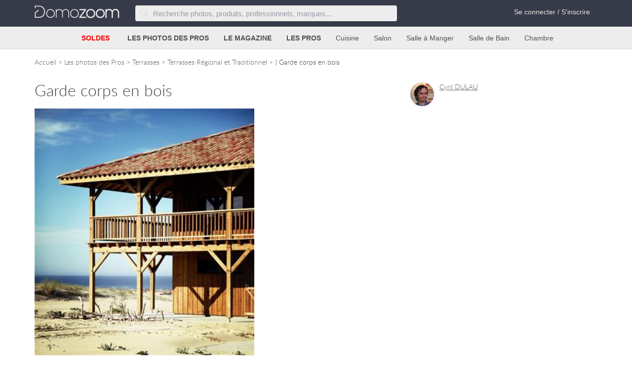

--- FILE ---
content_type: text/html; charset=utf-8
request_url: https://www.domozoom.com/photos/regionale-et-traditionnelle-garde-corps-en-bois/612766
body_size: 16921
content:

<!DOCTYPE html>
<html lang="fr" xmlns:og="http://ogp.me/ns#">
<head>
    <title>Garde corps en bois Cyril DULAU photo n°66 - Domozoom</title>
    <meta charset="utf-8" />
    <meta name="viewport" content="width=device-width, initial-scale=1.0">
    <link rel="icon" href="/img/favicon.ico" type="image/x-icon">
    <link rel="shortcut icon" href="/img/favicon.ico" type="image/x-icon" />
    <meta name="description" content="Garde corps en bois  dans Maison Sur la dune . Idée décoration de terrasses Régionales et Traditionnelles sur Domozoom.">
    <meta name="keywords" content="décoration, rénovation, construction, maison design, interieur design, meubles design, amménagement de jardin">
    <meta name="Domozoom" content="Domozoom">
    <meta name="google-site-verification" content="gUe4PcW3xrZ5iqJQ4km2flZXVfuhdGoIc4ZdwicFJvI" />
        <link rel="canonical" href="https://www.domozoom.com/photos/regionale-et-traditionnelle-garde-corps-en-bois/612766" />
            <meta name="robots" content="index, follow" />
            <meta property="og:image" content="https://s0.domozoom.com/images/3/612766.jpg" />
    <meta property="og:description" content="Garde corps en bois  dans Maison Sur la dune . Idée décoration de terrasses Régionales et Traditionnelles sur Domozoom." />
    <meta property="og:title" content="Garde corps en bois Cyril DULAU photo n°66 - Domozoom" />

    <meta property="fb:admins" content="10152136230573811" />
    <meta property="fb:app_id" content="1403721103242897" />


    <!--<link href='https://fonts.googleapis.com/css?family=Open+Sans:400,700,300,600' rel='stylesheet' type='text/css'>-->
    <!--Styles.Render("~/Content/css")-->
    <link href="/Content/css?v=wiAUWimy3GmnbZpaChFmDTBoxuaq0hsxYgbI2mNCcdg1" rel="preload" as="style" onload="this.rel='stylesheet'"/>

    

    <script src="/scripts/jquery.js" defer></script>

    <!--[if lte IE 8]>
        <style type="text/css">
        .ombrage {
          filter:progid:DXImageTransform.Microsoft.Shadow(color='#999999', Direction=135, Strength=4);
          zoom: 1;
        }
        </style>
        <![endif]-->
    <!--[if lt IE 9]>
      <link rel="stylesheet" href="css/ie.css">
      <script src="http://html5shim.googlecode.com/svn/trunk/html5.js"></script>
        <![endif]-->
    <!--|| (string)Request.ServerVariables["SERVER_NAME"] == "test2.domozoom.com"-->
        <!-- Google tag (gtag.js) -->
        <script async src="https://www.googletagmanager.com/gtag/js?id=G-1Q9FGNEGS6"></script>
        <script>
            window.dataLayer = window.dataLayer || [];
            function gtag() { dataLayer.push(arguments); }
            gtag('js', new Date());

            gtag('config', 'G-1Q9FGNEGS6');
        </script>
        <script>
            function ga(a, b, c, d) { }
        </script>

    <meta name="p:domain_verify" content="83d9258bfea4e8568cdbe53e95e41207" />
    
</head>
<body>


<div class="global">
    <header class="header">
        
<!-- START TOPLINE -->
<div class="topline">
    <div class="container">
        <div class="row">
            <div class="col-xs-12 col-sm-12">
                <a class="logo" href="/">
                    <img height="26" width="172" src="/img/Domozoom-logo-x2.png" alt="Domozoom: architecture renovation, decoration et design">
                </a>


                <div class="top-nav">
                    <!-- START SEARCH FORM  -->
                    <div class="search-form-holder">
<form action="/Home/SearchForm" method="post"><input name="__RequestVerificationToken" type="hidden" value="mKOCLWvKIdTabTMq17DoZubEYetg-CXjl4iykfIwIx4KuKi6FYupjHwjUAejX4nVsbMr6M_Cxk2zBgSctSrIu2bcaBu_vptUuEthl6EDu1c1" />        <fieldset class="search-form">
            <button class="search-submit" type="submit" title="Clic pour rechercher"><span class="icon d-icon-magnifier"></span></button>
            <input autocomplete="off" id="Terms" name="Terms" placeholder="Recherche photos, produits, professionnels, marques..." type="text" value="" />
            <input id="rawurl" name="rawurl" type="hidden" value="/photos/regionale-et-traditionnelle-garde-corps-en-bois/612766" />
            <button class="search-close" type="button"><span class="icon d-icon-cross"></span></button>
        </fieldset>
</form></div>
                    <!-- END SEARCH FORM  -->
                    <!-- START TOPLINE NAVIGATION  -->
                    <ul class="top-nav-menu">

                        <!-- START CONNECTION MENU -->
                            <li class="last"><a href="/connexion" id="loginLink">Se connecter / S&#39;inscrire</a></li>
                        <!-- END CONNECTION MENU -->
                    </ul>

                </div>

                <button type="button" class="mobile-menu-button mobile-nav">
                    <span class="bars-wrapper">
                        <span class="bar first-bar"></span>
                        <span class="bar second-bar"></span>
                        <span class="bar third-bar"></span>
                    </span>
                </button>

                <button type="button" class="mobile-search-button">
                    <span class="icon d-icon-magnifier"></span>
                </button>
            </div>
        </div>
    </div>

    <!-- START MAIN NAV -->
    <nav class="main-nav">
        <ul class="main-nav-list">
            <!-- MENU BOUTIQUE (ou SOLDES)  -->
            <li class="top-submenu">
                <a class="top-submenu-link bold" href="/produits/soldes" onclick="ga('send', 'event', 'Clic sur top menu', 'produits', 'titre');">
                        <span class="colorred">SOLDES</span>
                </a>
                <button class="menu-dropdown-arrow"><span class="icon d-icon-arrow-down"></span></button>
                <div class="top-submenu-body" style="display: none;">
                    <nav>
                        <!-- nouveautés (hors soldes) -->
                        <!-- promos / soldes -->
                            <div style="display:block;">
                                <div class="submenu-group">
                                    <ul>
                                        <li>
                                                <a href="/produits/promo"><img data-src="/img/bonnesaffaires.jpg" class="lazyload" style="height:100%;" /></a>
                                        </li>
                                    </ul>
                                </div>




                                <!-- ======= SECTION 1 : catégories principales ======= -->
                                    <div class="submenu-group">
                                        <div class="top-submenu-title">8767 produits en Soldes</div>
                                        <ul>
                                                <li>
                                                    <a href="/salon/canape/soldes" onclick="ga('send','event','Clic sur top menu','produits','tous les canap&#233;s promo');">
                                                        Canap&#233;s en Soldes (1176)
                                                    </a>
                                                </li>
                                                <li>
                                                    <a href="/salon/fauteuil/soldes" onclick="ga('send','event','Clic sur top menu','produits','tous les fauteuils promo');">
                                                        Fauteuils en Soldes (91)
                                                    </a>
                                                </li>
                                                <li>
                                                    <a href="/bibliotheque/produits/soldes" onclick="ga('send','event','Clic sur top menu','produits','toutes les biblioth&#232;ques promo');">
                                                        Biblioth&#232;ques en Soldes (24)
                                                    </a>
                                                </li>
                                                <li>
                                                    <a href="/chambre-adultes/lit-et-tete-de-lit/soldes" onclick="ga('send','event','Clic sur top menu','produits','tous les lits promo');">
                                                        Lits en Soldes (146)
                                                    </a>
                                                </li>
                                                <li>
                                                    <a href="/chambre-adultes/penderie/soldes" onclick="ga('send','event','Clic sur top menu','produits','toutes les armoires promo');">
                                                        Armoires en Soldes (3)
                                                    </a>
                                                </li>
                                                <li>
                                                    <a href="/produits/promo" onclick="ga('send','event','Clic sur top menu','produits','Tous les produits promo');">
                                                        Tous les produits en Soldes (8767)
                                                    </a>
                                                </li>
                                        </ul>
                                    </div>

                                <!-- ======= SECTION 2 : par pièce ======= -->
                                    <div class="submenu-group">
                                        <div class="top-submenu-title">soldes par pièce</div>
                                        <ul>
                                                <li>
                                                    <a href="/cuisine/produits/soldes" onclick="ga('send','event','Clic sur top menu','produits','cuisine promo');">
                                                        Cuisine (338)
                                                    </a>
                                                </li>
                                                <li>
                                                    <a href="/salon/produits/soldes" onclick="ga('send','event','Clic sur top menu','produits','salon promo');">
                                                        Salon (2934)
                                                    </a>
                                                </li>
                                                <li>
                                                    <a href="/salle-de-bain/produits/soldes" onclick="ga('send','event','Clic sur top menu','produits','salle de bain promo');">
                                                        Salle de Bain (32)
                                                    </a>
                                                </li>
                                                <li>
                                                    <a href="/salle-a-manger/produits/soldes" onclick="ga('send','event','Clic sur top menu','produits','salle &#224; manger promo');">
                                                        Salle &#224; manger (326)
                                                    </a>
                                                </li>
                                                <li>
                                                    <a href="/chambre-enfant/produits/soldes" onclick="ga('send','event','Clic sur top menu','produits','chambre enfant promo');">
                                                        Chambre enfant (135)
                                                    </a>
                                                </li>
                                                <li>
                                                    <a href="/dressing-et-rangements/produits/soldes" onclick="ga('send','event','Clic sur top menu','produits','dressing-et-rangements promo');">
                                                        Dressing (43)
                                                    </a>
                                                </li>
                                                <li>
                                                    <a href="/jardin/produits/soldes" onclick="ga('send','event','Clic sur top menu','produits','mobilier de jardin promo');">
                                                        Mobilier de jardin (56)
                                                    </a>
                                                </li>
                                                <li>
                                                    <a href="/bureau/produits/soldes" onclick="ga('send','event','Clic sur top menu','produits','bureau promo');">
                                                        Bureau (15)
                                                    </a>
                                                </li>
                                                <li>
                                                    <a href="/entree-ou-couloir/produits/soldes" onclick="ga('send','event','Clic sur top menu','produits','entree ou couloir promo');">
                                                        Entr&#233;e / Couloir (61)
                                                    </a>
                                                </li>
                                                <li>
                                                    <a href="/chambre-adultes/produits/soldes" onclick="ga('send','event','Clic sur top menu','produits','chambre adultes promo');">
                                                        Chambre (517)
                                                    </a>
                                                </li>
                                        </ul>
                                    </div>

                                <!-- ======= SECTION 3 : autres espaces ======= -->
                                    <div class="submenu-group">
                                        <div class="top-submenu-title sm-hidden">&nbsp;</div>
                                        <ul>
                                                <li>
                                                    <a href="/bibliotheque/produits/soldes" onclick="ga('send','event','Clic sur top menu','produits','bibliotheque promo');">Biblioth&#232;que</a>
                                                </li>
                                        </ul>
                                    </div>

                                <!-- ======= SECTION 4 : extérieur ======= -->

                                <!-- ======= SECTION 5 : par thème ======= -->
                                    <div class="submenu-group">
                                        <div class="top-submenu-title">soldes par thème</div>
                                        <ul>
                                                <li>
                                                    <a href="/objets-de-decoration/soldes" onclick="ga('send','event','Clic sur top menu','produits','objets decoration promo');">Objets de d&#233;coration (169)</a>
                                                </li>
                                                <li>
                                                    <a href="/eclairage/soldes" onclick="ga('send','event','Clic sur top menu','produits','eclairage promo');">&#201;clairage (3944)</a>
                                                </li>

                                            <!-- Campagnes publicitaires -->
                                        </ul>
                                    </div>
                            </div>
                        <!-- meilleures ventes -->
                        <!-- produits par pièces -->
                            <div style="display:block;">
                                <div class="submenu-group">
                                    <div class="top-submenu-title">Produits par pièce</div>
                                    <ul>
                                        <li>
                                            <a href="/cuisine/produits" onclick="ga('send', 'event', 'Clic sur top menu','produits','cuisine');">
                                                Cuisine
                                            </a>
                                        </li>
                                        <li>
                                            <a href="/salon/produits" onclick="ga('send', 'event', 'Clic sur top menu','produits','salon');">
                                                Salon
                                            </a>
                                        </li>
                                        <li>
                                            <a href="/salle-de-bain/produits" onclick="ga('send', 'event', 'Clic sur top menu','produits','salle de bain');">
                                                Salle de Bain
                                            </a>
                                        </li>
                                        <li>
                                            <a href="/salle-a-manger/produits" onclick="ga('send', 'event', 'Clic sur top menu','produits','salle à manger');">
                                                Salle à manger
                                            </a>
                                        </li>
                                        
                                        <li>
                                            <a href="/bureau/produits" onclick="ga('send', 'event', 'Clic sur top menu','produits','bureau');">
                                                Bureau
                                            </a>
                                        </li>
                                        <li>
                                            <a href="/entree-ou-couloir/produits" onclick="ga('send', 'event', 'Clic sur top menu', 'produits', 'entree ou couloir');">
                                                Entrée / Couloir
                                            </a>
                                        </li>
                                        <li><a href="/escalier/produits" onclick="ga('send', 'event', 'Clic sur top menu','produits','escalier');">Escalier</a></li>
                                        
                                        <li>
                                    </ul>
                                </div>
                                <div class="submenu-group">
                                    <div class="top-submenu-title sm-hidden">&nbsp;</div>
                                    <ul>
                                        <li>
                                            <a href="/chambre-adultes/produits" onclick="ga('send', 'event', 'Clic sur top menu','produits','chambre adultes');">
                                                Chambre
                                            </a>
                                        </li>
                                        <li>
                                            <a href="/chambre-enfant/produits" onclick="ga('send', 'event', 'Clic sur top menu','produits','chambre enfant');">
                                                Chambre enfant
                                            </a>
                                        </li>
                                        <li>
                                            <a href="/bibliotheque/produits" onclick="ga('send', 'event', 'Clic sur top menu', 'produits', 'bibliotheque');">
                                                Bibliothèque
                                            </a>
                                        </li>
                                        <li>
                                            <a href="/dressing-et-rangements/produits" onclick="ga('send', 'event', 'Clic sur top menu', 'produits', 'dressing-et-rangements');">
                                                Dressing
                                            </a>
                                        </li>
                                        <li>
                                            <a href="/salle-tv/produits" onclick="ga('send', 'event', 'Clic sur top menu', 'produits', 'salle-tv');">
                                                Salle TV
                                            </a>
                                        </li>
                                        <li>
                                            <a href="/bar/produits" onclick="ga('send', 'event', 'Clic sur top menu', 'produits', 'bar');">
                                                Bar
                                            </a>
                                        </li>
                                        <li>
                                            <a href="/cave-a-vin/produits" onclick="ga('send', 'event', 'Clic sur top menu', 'produits', 'cave-a-vin');">
                                                Cave à vin
                                            </a>
                                        </li>
                                        
                                    </ul>
                                </div>
                                <div class="submenu-group">
                                    <div class="top-submenu-title">Pour l'extérieur</div>
                                    <ul>
                                        <li>
                                            <a href="/terrasse/produits" onclick="ga('send', 'event', 'Clic sur top menu','produits','terrasse');">
                                                Terrasse
                                            </a>
                                        </li>
                                        <li>
                                            <a href="/jardin/mobilier-de-jardin" onclick="ga('send', 'event', 'Clic sur top menu','produits','mobillier de jardin');">
                                                Mobilier de jardin
                                            </a>
                                        </li>
                                        <li>
                                            <a href="/piscine/produits" onclick="ga('send', 'event', 'Clic sur top menu','produits','piscine');">
                                                Piscine
                                            </a>
                                        </li>
                                        
                                    </ul>
                                </div>

                                <div class="submenu-group">
                                    <div class="top-submenu-title">Par thème</div>
                                    <ul>
                                        <li><a href="/murs-et-sols" onclick="ga('send', 'event', 'Clic sur top menu','produits','sols et murs');">Revêtements sols et murs</a></li>
                                        
                                        <li>
                                            <a href="/objets-de-decoration" onclick="ga('send', 'event', 'Clic sur top menu','produits','objets decoration');">
                                                Objets de décoration
                                            </a>
                                        </li>
                                        <li>
                                            <a href="/eclairage" onclick="ga('send', 'event', 'Clic sur top menu','produits','eclairage');">
                                                Eclairage
                                            </a>
                                        </li>
                                        <li>
                                            <a href="/animaux" onclick="ga('send', 'event', 'Clic sur top menu','produits','chien chat');">
                                                Pour chien et chat
                                            </a>
                                        </li>
                                    </ul>
                                </div>
                            </div>
                    </nav>
                </div>
            </li>
            <!--
    <li class="top-submenu">
        <a class="top-submenu-link bold" href="/rechercher?terms=noël">
            <span class="colorchristmas">BOUTIQUE DE NOËL</span>
        </a>
    </li>
        -->
            <!-- NOEL -->

            <!-- MENU PHOTOS  -->
            <li class="top-submenu">
                <a class="top-submenu-link bold" href="/photos" onclick="ga('send', 'event', 'Clic sur top menu', 'photos', 'titre');">LES PHOTOS DES PROS</a>
                <button class="menu-dropdown-arrow"><span class="icon d-icon-arrow-down"></span></button>
                <div class="top-submenu-body" style="display: none;">
                    <nav>
                        
                        <div class="submenu-group">
                            <div class="top-submenu-title">Interieurs</div>
                            <ul>
                                <li><a href="/cuisine" onclick="ga('send', 'event', 'Clic sur top menu', 'photos', 'cuisine');">Cuisine</a></li>
                                <li><a href="/salon" onclick="ga('send', 'event', 'Clic sur top menu', 'photos', 'salon');">Salon</a></li>
                                <li><a href="/salle-de-bain" onclick="ga('send', 'event', 'Clic sur top menu', 'photos', 'salle de bain');">Salle de Bain</a></li>
                                <li><a href="/piece-a-vivre" onclick="ga('send', 'event', 'Clic sur top menu', 'photos', 'piece a vrivre');">Pièce à vivre</a></li>
                                <li><a href="/salle-a-manger" onclick="ga('send', 'event', 'Clic sur top menu', 'photos', 'salle a manger');">Salle à Manger</a></li>
                                <li><a href="/mezzanine" onclick="ga('send', 'event', 'Clic sur top menu', 'photos', 'mezzanine');">Mezzanine</a></li>
                                <li><a href="/bureau" onclick="ga('send', 'event', 'Clic sur top menu', 'photos', 'bureau');">Bureau</a></li>
                                <li><a href="/entree-ou-couloir" onclick="ga('send', 'event', 'Clic sur top menu', 'photos', 'entree ou couloir');">Entrée</a></li>
                                <li><a href="/escalier" onclick="ga('send', 'event', 'Clic sur top menu', 'photos', 'escalier');">Escalier</a></li>
                            </ul>
                        </div>
                        <div class="submenu-group">
                            <div class="top-submenu-title sm-hidden">&nbsp;</div>
                            <ul>
                                <li><a href="/chambre-adultes" onclick="ga('send', 'event', 'Clic sur top menu', 'photos', 'chambre adultes');">Chambre</a></li>
                                <li><a href="/chambre-enfant" onclick="ga('send', 'event', 'Clic sur top menu', 'photos', 'chambre enfant');">Chambre d'enfant</a></li>
                                <li><a href="/dressing-et-rangements" onclick="ga('send', 'event', 'Clic sur top menu', 'photos', 'dressing et rangements');">Dressing</a></li>
                                <li><a href="/bibliotheque" onclick="ga('send', 'event', 'Clic sur top menu', 'photos', 'bibliotheque');">Bibliothèque</a></li>
                                <li><a href="/combles" onclick="ga('send', 'event', 'Clic sur top menu', 'photos', 'combles');">Combles</a></li>
                                <li><a href="/salle-tv" onclick="ga('send', 'event', 'Clic sur top menu', 'photos', 'salle tv');">Salle TV</a></li>
                                <li><a href="/cave-a-vin" onclick="ga('send', 'event', 'Clic sur top menu', 'photos', 'cave a vin');">Cave à vin</a></li>
                                <li><a href="/toilettes" onclick="ga('send', 'event', 'Clic sur top menu', 'photos', 'toilettes');">Toilettes</a></li>
                            </ul>
                        </div>
                        <div class="submenu-group">
                            <div class="top-submenu-title">Exterieurs</div>
                            <ul>
                                <li><a href="/terrasse" onclick="ga('send', 'event', 'Clic sur top menu','photos','terrasse');">Terrasse</a></li>
                                <li><a href="/jardin" onclick="ga('send', 'event', 'Clic sur top menu','photos','jardin');">Jardin</a></li>
                                <li><a href="/piscine" onclick="ga('send', 'event', 'Clic sur top menu','photos','piscine');">Piscine</a></li>
                                <li><a href="/photos/veranda" onclick="ga('send', 'event', 'Clic sur top menu', 'photos', 'veranda');">Vérandas</a></li>
                                <li><a href="/vue-exterieure" onclick="ga('send', 'event', 'Clic sur top menu','photos','vue exterieure');">Vue Exterieure</a></li>
                            </ul>
                        </div>
                        <div class="submenu-group">
                            <div class="top-submenu-title">Locaux Pro</div>
                            <ul>
                                <li><a href="/restaurant" onclick="ga('send', 'event', 'Clic sur top menu', 'photos', 'restaurant');">Restaurants</a></li>
                                <li><a href="/commerce" onclick="ga('send', 'event', 'Clic sur top menu', 'photos', 'commerce');">Commerces</a></li>
                            </ul>
                        </div>
                        <ul class="sm-hidden view-all">
                            <li><a href="/photos" onclick="ga('send', 'event', 'Clic sur top menu', 'photos', 'toutes');">Voir toutes les photos <span class="icon d-icon-arrow-right"></span></a></li>
                        </ul>
                    </nav>
                </div>

            </li>
            <!-- MENU MAGAZINE -->
            <li class="top-submenu">
                <a class="top-submenu-link bold" href="/idees-deco" onclick="ga('send', 'event', 'Clic sur top menu','magazine','titre');">LE MAGAZINE</a>
                <button class="menu-dropdown-arrow"><span class="icon d-icon-arrow-down"></span></button>
                <div class="top-submenu-body" style="display: none;">
                    <nav>

                        

                        <div class="submenu-group">
                            <div class="top-submenu-title">Nos rubriques</div>
                            <ul>
                                <li><a href="/idees-deco/cuisine" onclick="ga('send', 'event', 'Clic sur top menu','magazine','cuisine');">La cuisine</a></li>
                                <li><a href="/idees-deco/salon" onclick="ga('send', 'event', 'Clic sur top menu','magazine','salon');">Le salon</a></li>
                                <li><a href="/idees-deco/salle-de-bain" onclick="ga('send', 'event', 'Clic sur top menu','magazine','salle de bain');">La salle de bain</a></li>
                                <li><a href="/idees-deco/salle-a-manger" onclick="ga('send', 'event', 'Clic sur top menu','magazine','salle a manger');">La salle à manger</a></li>
                                <li><a href="/idees-deco/chambre-adultes" onclick="ga('send', 'event', 'Clic sur top menu', 'magazine', 'chambre adultes');">La chambre</a></li>
                                <li><a href="/idees-deco/chambre-enfant" onclick="ga('send', 'event', 'Clic sur top menu', 'magazine', 'chambre enfant');">La chambre d'enfant</a></li>
                                <li><a href="/idees-deco/exterieurs" onclick="ga('send', 'event', 'Clic sur top menu','magazine','exterieurs');">Les extérieurs</a></li>
                                
                            </ul>
                        </div>
                        <div class="submenu-group">
                            <div class="top-submenu-title">Thèmes</div>
                            <ul>
                                <li><a href="/idees-deco/architecture-et-construction" onclick="ga('send', 'event', 'Clic sur top menu','magazine','architecture-construction');">Architecture et Construction</a></li>
                                <li><a href="/idees-deco/decoration-interieure" onclick="ga('send', 'event', 'Clic sur top menu','magazine','decoration');">Décoration</a></li>
                                <li><a href="/idees-deco/amenagement-interieur" onclick="ga('send', 'event', 'Clic sur top menu','magazine','amenagement-interieur');">Aménagement interieur</a></li>
                                <li><a href="/idees-deco/renovation" onclick="ga('send', 'event', 'Clic sur top menu','magazine','renovation');">Rénovation</a></li>
                                <li><a href="/idees-deco/maison-bois" onclick="ga('send', 'event', 'Clic sur top menu','magazine','maison bois');">Maisons Bois</a></li>
                                
                                <li><a href="/idees-deco/design" onclick="ga('send', 'event', 'Clic sur top menu','magazine','design');">Design</a></li>
                                <li><a href="/idees-deco/evenements" onclick="ga('send', 'event', 'Clic sur top menu','magazine','evenements');">Salons et événements</a></li>

                            </ul>
                        </div>
                        
                        <ul class="sm-hidden view-all">
                            <li><a href="/idees-deco" onclick="ga('send', 'event', 'Clic sur top menu','magazine','tous les articles');">Voir toutes les articles <span class="icon d-icon-arrow-right"></span></a></li>
                        </ul>

                    </nav>
                </div>
            </li>
            <!-- MENU PROS -->
            <li class="top-submenu">
                <a class="top-submenu-link bold" href="/pro" onclick="ga('send', 'event', 'Clic sur top menu','pros','titre');">LES PROS</a>
                <button class="menu-dropdown-arrow"><span class="icon d-icon-arrow-down"></span></button>
                <div class="top-submenu-body" style="display: none;">
                    <nav>
                        

                        <div class="submenu-group">
                            <div class="top-submenu-title">Les Pros Services</div>
                            <ul>
                                <li><a href="/architectes-d-interieur" onclick="ga('send', 'event', 'Clic sur top menu','pros','archi interieur');">Architectes d'intérieur</a></li>
                                <li><a href="/architectes" onclick="ga('send', 'event', 'Clic sur top menu','pros','architecte');">Architectes</a></li>
                                <li><a href="/paysagistes" onclick="ga('send', 'event', 'Clic sur top menu','pros','paysagiste');">Paysagistes</a></li>
                                <li><a href="/constructeurs-de-maison" onclick="ga('send', 'event', 'Clic sur top menu','pros','constructeur');">Constructeur de maison</a></li>
                                <li><a href="/maitres-d-oeuvre" onclick="ga('send', 'event', 'Clic sur top menu','pros','maitre ouvrage');">Maitres d'œuvre</a></li>
                                <li><a href="/photographes" onclick="ga('send', 'event', 'Clic sur top menu','pros','photographes');">Photographes</a></li>
                                <li><a href="/designers" onclick="ga('send', 'event', 'Clic sur top menu','pros','designers');">Designers</a></li>
                                <li><a href="/createurs" onclick="ga('send', 'event', 'Clic sur top menu','pros','createurs');">Créateurs</a></li>
                                <li><a href="/peintres" onclick="ga('send', 'event', 'Clic sur top menu','pros','peintres');">Peintres</a></li>
                                
                            </ul>
                        </div>

                        <div class="submenu-group">
                            <div class="top-submenu-title">Les Marques et leurs produits</div>
                            <ul>
                                <li><a href="/marques-de-cuisine-et-salle-de-bain" onclick="ga('send', 'event', 'Clic sur top menu','pros','cuisine et bain');">Cuisine et bain</a></li>
                                <li><a href="/marques-de-meubles-et-objets-de-decoration" onclick="ga('send', 'event', 'Clic sur top menu','pros','objets decoration');">Meubles et objets de décoration</a></li>
                                <li><a href="/pose-de-revetements-sols-et-murs" onclick="ga('send', 'event', 'Clic sur top menu','pros','sols et murs');">Revêtements sols et murs</a></li>
                                <li><a href="/fabricants-veranda" onclick="ga('send', 'event', 'Clic sur top menu','pros','veranda');">Fabricant Véranda</a></li>
                                <li><a href="/marques-de-luminaires" onclick="ga('send', 'event', 'Clic sur top menu','pros','luminaires');">Luminaires</a></li>
                                <li><a href="/meubles-de-jardin" onclick="ga('send', 'event', 'Clic sur top menu','pros','meubles de jardin');">Meubles de jardin & produits d'extérieur</a></li>
                                
                            </ul>
                        </div>

                        <ul class="sm-hidden view-all">
                            <li><a href="/pro" onclick="ga('send', 'event', 'Clic sur top menu','pros','tous les pros');">Voir toutes les pros<span class="icon d-icon-arrow-right"></span></a></li>
                        </ul>
                    </nav>
                </div>
            </li>
            <!-- CUISINE MENU -->
            <li class="top-submenu sm-hidden">
                <a class="top-submenu-link" href="/Cuisine" onclick="ga('send', 'event', 'Clic sur top menu', 'cuisine', 'titre');">Cuisine</a>
                <div class="top-submenu-body" style="display: none;">
                    <nav>
                        <div class="submenu-group">
                            <div class="top-submenu-title">
                                <a href="/cuisine/produits" onclick="ga('send', 'event', 'Clic sur top menu','cuisine','tous les produits');">Tout pour la cuisine<span class="icon d-icon-arrow-right"></span></a>
                            </div>
                            <ul>
                                <li>
                                        <a href="/cuisine/meuble-de-cuisine/soldes" onclick="ga('send', 'event', 'Clic sur top menu','cuisine','meuble');">
                                            &nbsp;<img src="/img/soldesrect30.png" alt="soldes 2020" />
                                        </a>
                                    <a href="/cuisine/meuble-de-cuisine" onclick="ga('send', 'event', 'Clic sur top menu','cuisine','meuble');">
                                        Meubles
                                    </a>
                                </li>
                                <!--
                            <li>
                                    <a href="/cuisine/desserte/soldes" onclick="ga('send', 'event', 'Clic sur top menu','cuisine','desserte');">
                                        &nbsp;<img src="/img/soldesrect30.png" alt="soldes 2020" />
                                    </a>
                                <a href="/cuisine/desserte" onclick="ga('send', 'event', 'Clic sur top menu','cuisine','desserte');">
                                    Dessertes
                                </a>
                            </li>
                            -->
                                <li>
                                        <a href="/cuisine/tabouret/soldes" onclick="ga('send', 'event', 'Clic sur top menu','cuisine','tabouret');">
                                            &nbsp;<img src="/img/soldesrect30.png" alt="soldes 2020" />
                                        </a>
                                    <a href="/cuisine/tabouret" onclick="ga('send', 'event', 'Clic sur top menu','cuisine','tabouret');">
                                        Tabourets
                                    </a>
                                </li>
                                <li>
                                        <a href="/cuisine/vaisselle-de-cuisine-couverts/soldes" onclick="ga('send', 'event', 'Clic sur top menu','cuisine','vaisselle');">
                                            &nbsp;<img src="/img/soldesrect30.png" alt="soldes 2020" />
                                        </a>
                                    <a href="/cuisine/vaisselle-de-cuisine-couverts" onclick="ga('send', 'event', 'Clic sur top menu','cuisine','vaisselle');">
                                        Vaisselle
                                    </a>
                                </li>
                                <li>
                                        <a href="/cuisine/ustensiles-de-cuisine/soldes" onclick="ga('send', 'event', 'Clic sur top menu','cuisine','ustensile');">
                                            &nbsp;<img src="/img/soldesrect30.png" alt="soldes 2020" />
                                        </a>
                                    <a href="/cuisine/ustensiles-de-cuisine" onclick="ga('send', 'event', 'Clic sur top menu','cuisine','ustensile');">
                                        Ustensiles
                                    </a>
                                </li>
                                <!--
                                                        <li>
                                                            <a href="/cuisine/linge-de-cuisine" onclick="ga('send', 'event', 'Clic sur top menu','cuisine','linge');">
                                                                Linge de cuisine
                                                            </a>
                                                        </li>

                                <li><a href="/cuisine/robinetterie" onclick="ga('send', 'event', 'Clic sur top menu', 'cuisine', 'robinetterie');">Robinetterie</a></li>
                            <li><a href="/cuisine/credence" onclick="ga('send', 'event', 'Clic sur top menu', 'cuisine', 'credence');">Crédences</a></li>
                                -->
                                <li><a href="/cuisine/comptoir-plan-de-travail" onclick="ga('send', 'event', 'Clic sur top menu','cuisine','plan');">Plans de travail</a></li>

                            </ul>
                        </div>

                        <div class="submenu-group">
                            <div class="top-submenu-title">
                                <a href="/cuisine" onclick="ga('send', 'event', 'Clic sur top menu', 'cuisine', 'toutes les photos');">Photos de cuisines<span class="icon d-icon-arrow-right"></span></a>
                            </div>
                            <ul>
                                <li><a href="/cuisine/design-contemporain" onclick="ga('send', 'event', 'Clic sur top menu', 'cuisine', 'design');">Design & contemporaines</a></li>
                                <li><a href="/cuisine/moderne" onclick="ga('send', 'event', 'Clic sur top menu', 'cuisine', 'moderne');">Modernes</a></li>
                                <li><a href="/cuisine/classique" onclick="ga('send', 'event', 'Clic sur top menu', 'cuisine', 'classique');">Classiques</a></li>
                                <li><a href="/cuisine/regional-et-traditionnel" onclick="ga('send', 'event', 'Clic sur top menu', 'cuisine', 'regional');">Styles régionaux</a></li>
                                <li><a href="/cuisine/autres-styles" onclick="ga('send', 'event', 'Clic sur top menu', 'cuisine', 'autre style');">Autres styles</a></li>
                            </ul>
                        </div>


                        <ul class="sm-hidden view-all">
                            <a href="/marques-de-cuisine-et-salle-de-bain" onclick="ga('send', 'event', 'Clic sur top menu', 'cuisine', 'tous les pros');">Tous les pros de la cuisine<span class="icon d-icon-arrow-right"></span></a>
                        </ul>

                    </nav>
                </div>
            </li>
            <!-- SALON MENU -->
            <li class="top-submenu sm-hidden">
                <a class="top-submenu-link" href="/salon" onclick="ga('send', 'event', 'Clic sur top menu', 'salon', 'titre');">Salon</a>
                <div class="top-submenu-body" style="display: none;">
                    <nav>
                        <div class="submenu-group">
                            <div class="top-submenu-title">
                                <a href="/salon/produits" onclick="ga('send', 'event', 'Clic sur top menu', 'salon', 'tous les produits');">Tout pour le salon<span class="icon d-icon-arrow-right"></span></a>
                            </div>
                            <ul>
                                <li>
                                        <a href="/salon/canape/soldes" onclick="ga('send', 'event', 'Clic sur top menu', 'salon', 'canapé');">
                                            &nbsp;<img src="/img/soldesrect30.png" alt="soldes 2020" />
                                        </a>
                                    <a href="/salon/canape" onclick="ga('send', 'event', 'Clic sur top menu', 'salon', 'canapé');">
                                        Canapés
                                    </a>
                                </li>
                                <li>
                                        <a href="/salon/fauteuil/soldes" onclick="ga('send', 'event', 'Clic sur top menu', 'salon', 'fauteuil');">
                                            &nbsp;<img src="/img/soldesrect30.png" alt="soldes 2020" />
                                        </a>
                                    <a href="/salon/fauteuil" onclick="ga('send', 'event', 'Clic sur top menu', 'salon', 'fauteuil');">
                                        Fauteuils
                                    </a>
                                </li>
                                <!--
                        <li>
                            <a href="/salon/fauteuil-relaxation" onclick="ga('send', 'event', 'Clic sur top menu', 'salon', 'Relaxation');">
                                Relaxation
                            </a>
                        </li>
                            -->
                                <li>
                                        <a href="/salon/table-basse/soldes" onclick="ga('send', 'event', 'Clic sur top menu', 'salon', 'table basse');">
                                            &nbsp;<img src="/img/soldesrect30.png" alt="Soldes 2020" />
                                        </a>
                                    <a href="/salon/table-basse" onclick="ga('send', 'event', 'Clic sur top menu', 'salon', 'table basse');">
                                        Tables basses
                                    </a>
                                </li>
                                <li>
                                        <a href="/salon/chaise-et-pouf/soldes" onclick="ga('send', 'event', 'Clic sur top menu', 'salon', 'chaises');">
                                            &nbsp;<img src="/img/soldesrect30.png" alt="Soldes 2020" />
                                        </a>
                                    <a href="/salon/chaise-et-pouf" onclick="ga('send', 'event', 'Clic sur top menu', 'salon', 'chaises');">
                                        Poufs
                                    </a>
                                </li>
                                <li>
                                        <a href="/salon/tapis/soldes" onclick="ga('send', 'event', 'Clic sur top menu', 'salon', 'tapis');">
                                            &nbsp;<img src="/img/soldesrect30.png" alt="Soldes 2020" />
                                        </a>
                                    <a href="/salon/tapis" onclick="ga('send', 'event', 'Clic sur top menu', 'salon', 'tapis');">
                                        Tapis
                                    </a>
                                </li>
                                <!--
                        <li>
                            <a href="/salon/cheminee-et-accessoires" onclick="ga('send', 'event', 'Clic sur top menu', 'salon', 'cheminée');">
                                Cheminées et poêles
                            </a>
                        </li>
                            -->
                                <li>
                                        <a href="/salon/eclairage-du-salon/soldes" onclick="ga('send', 'event', 'Clic sur top menu', 'salon', 'éclairage');">
                                            &nbsp;<img src="/img/soldesrect30.png" alt="Soldes 2020" />
                                        </a>
                                    <a href="/salon/eclairage-du-salon" onclick="ga('send', 'event', 'Clic sur top menu', 'salon', 'éclairage');">
                                        Eclairage
                                    </a>
                                </li>
                                <li>
                                        <a href="/salon/decoration-pour-le-salon/soldes" onclick="ga('send', 'event', 'Clic sur top menu', 'salon', 'décoration');">
                                            &nbsp;<img src="/img/soldesrect30.png" alt="Soldes 2020" />
                                        </a>
                                    <a href="/salon/decoration-pour-le-salon" onclick="ga('send', 'event', 'Clic sur top menu', 'salon', 'décoration');">
                                        Décoration
                                    </a>
                                </li>
                                <li>
                                        <a href="/salon/accessoires-pour-le-salon/soldes" onclick="ga('send', 'event', 'Clic sur top menu', 'salon', 'accessoires');">
                                            &nbsp;<img src="/img/soldesrect30.png" alt="Soldes 2020" />
                                        </a>
                                    <a href="/salon/accessoires-pour-le-salon" onclick="ga('send', 'event', 'Clic sur top menu', 'salon', 'accessoires');">
                                        Accessoires
                                    </a>
                                </li>
                                <li><a href="/salon/autres-produits-pour-le-salon" onclick="ga('send', 'event', 'Clic sur top menu', 'salon', 'autres');">Autres...</a></li>
                            </ul>

                        </div>
                        <div class="submenu-group">
                            <div class="top-submenu-title">
                                <a href="/salon" onclick="ga('send', 'event', 'Clic sur top menu', 'salon', 'toutes les photos');">Photos de salons<span class="icon d-icon-arrow-right"></span></a>
                            </div>
                            <ul>
                                <li><a href="/salon/design-contemporain" onclick="ga('send', 'event', 'Clic sur top menu', 'salon', 'design');">Design & contemporaines</a></li>
                                <li><a href="/salon/moderne" onclick="ga('send', 'event', 'Clic sur top menu', 'salon', 'moderne');">Modernes</a></li>
                                <li><a href="/salon/classique" onclick="ga('send', 'event', 'Clic sur top menu', 'salon', 'classique');">Classiques</a></li>
                                <li><a href="/salon/regional-et-traditionnel" onclick="ga('send', 'event', 'Clic sur top menu', 'salon', 'regional');">Styles régionaux</a></li>
                                <li><a href="/salon/autres-styles" onclick="ga('send', 'event', 'Clic sur top menu', 'salon', 'autre style');">Autres styles</a></li>
                            </ul>

                        </div>
                        
                    </nav>
                </div>
            </li>
            <!-- SALLE A MANGER MENU -->
            <li class="top-submenu sm-hidden">
                <a class="top-submenu-link" href="/salle-a-manger" onclick="ga('send', 'event', 'Clic sur top menu', 'salle à manger', 'titre');">Salle à Manger</a>
                <div class="top-submenu-body" style="display: none;">
                    <nav>
                        <div class="submenu-group">
                            <div class="top-submenu-title">
                                <a href="/salle-a-manger/produits" onclick="ga('send', 'event', 'Clic sur top menu', 'salle à manger', 'tous lesproduits');">Tout pour la salle à manger<span class="icon d-icon-arrow-right"></span></a>
                            </div>
                            <ul>
                                <li>
                                        <a href="/salle-a-manger/mobilier-salle-a-manger/soldes" onclick="ga('send', 'event', 'Clic sur top menu', 'salle à manger', 'mobilier');">
                                            &nbsp;<img src="/img/soldesrect30.png" alt="Soldes 2020" />
                                        </a>
                                    <a href="/salle-a-manger/mobilier-salle-a-manger" onclick="ga('send', 'event', 'Clic sur top menu', 'salle à manger', 'mobilier');">
                                        Tables et meubles
                                    </a>
                                </li>
                                <li>
                                        <a href="/salle-a-manger/chaise-de-salle-a-manger/soldes" onclick="ga('send', 'event', 'Clic sur top menu', 'salle à manger', 'chaise');">
                                            &nbsp;<img src="/img/soldesrect30.png" alt="Soldes 2020" />
                                        </a>
                                    <a href="/salle-a-manger/chaise-de-salle-a-manger" onclick="ga('send', 'event', 'Clic sur top menu', 'salle à manger', 'chaise');">
                                        Chaises
                                    </a>
                                </li>
                                <li>
                                        <a href="/salle-a-manger/linge-de-table/soldes" onclick=" ga('send', 'event' , 'Clic sur top menu' , 'salle à manger' , 'linge' );">
                                            &nbsp;<img src="/img/soldesrect30.png" alt="Soldes 2020" />
                                        </a>
                                    <a href="/salle-a-manger/linge-de-table" onclick="ga('send', 'event', 'Clic sur top menu', 'salle à manger', 'linge');">
                                        Linge de table
                                    </a>
                                </li>
                                <li>
                                    <a href="/salle-a-manger/vaisselle" onclick="ga('send', 'event', 'Clic sur top menu', 'salle à manger', 'linge');">
                                        Vaisselle
                                    </a>
                                </li>
                                
                                <li><a href="/salle-a-manger/accessoires-pour-la-salle-a-manger" onclick="ga('send', 'event', 'Clic sur top menu', 'salle à manger', 'accessoires');">Housses de chaises</a></li>
                            </ul>

                        </div>
                        <div class="submenu-group">
                            <div class="top-submenu-title">
                                <a href="/salle-a-manger" onclick="ga('send', 'event', 'Clic sur top menu', 'salle à manger', 'toutes les photos');">Photos de salles à manger<span class="icon d-icon-arrow-right"></span></a>
                            </div>
                            <ul>
                                <li><a href="/salle-a-manger/design-contemporain" onclick="ga('send', 'event', 'Clic sur top menu', 'salle à manger', 'design');">Design & contemporaines</a></li>
                                <li><a href="/salle-a-manger/moderne" onclick="ga('send', 'event', 'Clic sur top menu', 'salle à manger', 'moderne');">Modernes</a></li>
                                <li><a href="/salle-a-manger/classique" onclick="ga('send', 'event', 'Clic sur top menu', 'salle à manger', 'classique');">Classiques</a></li>
                                <li><a href="/salle-a-manger/regional-et-traditionnel" onclick="ga('send', 'event', 'Clic sur top menu', 'salle à manger', 'régional');">Styles régionaux</a></li>
                                <li><a href="/salle-a-manger/autres-styles" onclick="ga('send', 'event', 'Clic sur top menu', 'salle à manger', 'autre style');">Autres styles</a></li>
                            </ul>

                        </div>
                        

                    </nav>
                </div>
            </li>
            <!-- SALLE DE BAIN MENU -->
            <li class="top-submenu sm-hidden md-hidden">
                <a class="top-submenu-link" href="/salle-de-bain" onclick="ga('send', 'event', 'Clic sur top menu', 'salle de bain', 'titre');">Salle de Bain</a>
                <div class="top-submenu-body" style="display: none;">
                    <nav>
                        <div class="submenu-group">
                            <div class="top-submenu-title">
                                <a href="/salle-de-bain/produits" onclick="ga('send', 'event', 'Clic sur top menu', 'salle de bain', 'tous les produits');">Tout pour la salle de bain<span class="icon d-icon-arrow-right"></span></a>
                            </div>
                            <ul>
                                <li><a href="/salle-de-bain/meuble-de-salle-de-bain" onclick="ga('send', 'event', 'Clic sur top menu', 'salle de bain', 'meuble');">Meubles</a></li>
                                <li><a href="/salle-de-bain/lavabo-et-vasque" onclick="ga('send', 'event', 'Clic sur top menu', 'salle de bain', 'lavabo');">Lavabos et vasques</a></li>
                                <li><a href="/salle-de-bain/linge-de-toilette" onclick="ga('send', 'event', 'Clic sur top menu', 'salle de bain', 'linge-de-toilette');">Linge de toilette</a></li>
                                <!--<li><a href="/salle-de-bain/baignoire" onclick="ga('send', 'event', 'Clic sur top menu', 'salle de bain', 'baignoire');">Baignoires</a></li>
                        <li><a href="/salle-de-bain/douche" onclick="ga('send', 'event', 'Clic sur top menu', 'salle de bain', 'douche');">Douches</a></li>
                            -->
                                <li><a href="/salle-de-bain/robinetterie-de-salle-de-bain" onclick="ga('send', 'event', 'Clic sur top menu', 'salle de bain', 'robinet');">Robinetterie</a></li>
                                <li><a href="/salle-de-bain/tapis-de-bain" onclick="ga('send', 'event', 'Clic sur top menu', 'salle de bain', 'tapis de bain');">Tapis de bain</a></li>
                                <!--<li><a href="/salle-de-bain/miroir-de-salle-de-bain" onclick="ga('send', 'event', 'Clic sur top menu', 'salle de bain', 'miroir');">Miroirs</a></li>-->
                                <li><a href="/salle-de-bain/autres-produits-pour-la-salle-de-bain" onclick="ga('send', 'event', 'Clic sur top menu', 'salle de bain', 'autre');">Autres...</a></li>
                            </ul>

                        </div>
                        <div class="submenu-group">
                            <div class="top-submenu-title">
                                <a href="/salle-de-bain" onclick="ga('send', 'event', 'Clic sur top menu', 'salle de bain', 'toutes les photos');">Photos de salles de bain<span class="icon d-icon-arrow-right"></span></a>
                            </div>
                            <ul>
                                <li><a href="/salle-de-bain/design-contemporain" onclick="ga('send', 'event', 'Clic sur top menu', 'salle de bain', 'design');">Design & contemporaines</a></li>
                                <li><a href="/salle-de-bain/moderne" onclick="ga('send', 'event', 'Clic sur top menu', 'salle de bain', 'moderne');">Modernes</a></li>
                                <li><a href="/salle-de-bain/classique" onclick="ga('send', 'event', 'Clic sur top menu', 'salle de bain', 'classique');">Classiques</a></li>
                                <li><a href="/salle-de-bain/regional-et-traditionnel" onclick="ga('send', 'event', 'Clic sur top menu', 'salle de bain', 'régional');">Styles régionaux</a></li>
                                <li><a href="/salle-de-bain/chalet" onclick="ga('send', 'event', 'Clic sur top menu', 'salle de bain', 'chalet');">Chalets</a></li>
                                <li><a href="/salle-de-bain/autres-styles" onclick="ga('send', 'event', 'Clic sur top menu', 'salle de bain', 'autre style');">Autres styles</a></li>
                            </ul>

                        </div>

                        <ul class="sm-hidden view-all">
                            <a href="/marques-de-cuisine-et-salle-de-bain" onclick="ga('send', 'event', 'Clic sur top menu', 'salle de bain', 'tous les pros');">Tous les Pros de la salle de bain<span class="icon d-icon-arrow-right"></span></a>
                        </ul>
                    </nav>
                </div>
            </li>
            <!-- CHAMBRE MENU -->
            <li class="top-submenu sm-hidden md-hidden right-align-menu">
                <a class="top-submenu-link" href="/chambre-adultes" onclick="ga('send', 'event', 'Clic sur top menu', 'chambre-adultes', 'titre');">Chambre</a>
                <div class="top-submenu-body" style="display: none;">
                    <nav>
                        <div class="submenu-group">
                            <div class="top-submenu-title">
                                <a href="/chambre-adultes/produits" onclick="ga('send', 'event', 'Clic sur top menu', 'chambre-adultes', 'tous les produits');">Tout pour la chambre<span class="icon d-icon-arrow-right"></span></a>
                            </div>
                            <ul>
                                <li>
                                    <a href="/chambre-adultes/lit-et-tete-de-lit" onclick="ga('send', 'event', 'Clic sur top menu', 'chambre-adultes', 'lit');">
                                        Lit et tête de lit
                                    </a>
                                        <a href="/chambre-adultes/lit-et-tete-de-lit/soldes" onclick="ga('send', 'event', 'Clic sur top menu', 'chambre-adultes', 'lit');">
                                            &nbsp;<img src="/img/soldesrect30.png" alt="Soldes 2020" />
                                        </a>
                                </li>
                                <li>
                                    <a href="/chambre-adultes/table-de-chevet" onclick="ga('send', 'event', 'Clic sur top meu', 'chambre-adultes', 'chevet');">
                                        Table de chevet
                                    </a>
                                        <a href="/chambre-adultes/table-de-chevet/soldes" onclick="ga('send', 'event', 'Clic sur top meu', 'chambre-adultes', 'chevet');">
                                            &nbsp;<img src="/img/soldesrect30.png" alt="Soldes 2020" />
                                        </a>
                                </li>
                                <li>
                                    <a href="/chambre-adultes/penderie" onclick="ga('send', 'event', 'Clic sur top menu', 'chambre-adultes', 'penderie');">
                                        Commodes, armoires
                                    </a>
                                        <a href="/chambre-adultes/penderie/soldes" onclick="ga('send', 'event', 'Clic sur top menu', 'chambre-adultes', 'penderie');">
                                            &nbsp;<img src="/img/soldesrect30.png" alt="Soldes 2020" />
                                        </a>
                                </li>
                                <li>
                                    <!--
                            <a href="/chambre-adultes/eclairage-chambre-a-coucher" onclick="ga('send', 'event', 'Clic sur top menu', 'chambre-adultes', 'éclairage');">
                                Eclairage
                            </a>
                                -->
                                </li>
                                <li>
                                    <a href="/chambre-adultes/textiles-chambre-a-coucher" onclick="ga('send', 'event', 'Clic sur top menu', 'chambre-adultes', 'textile');">
                                        Textiles
                                    </a>
                                        <a href="/chambre-adultes/textiles-chambre-a-coucher/soldes" onclick="ga('send', 'event', 'Clic sur top menu', 'chambre-adultes', 'textile');">
                                            &nbsp;<img src="/img/soldesrect30.png" alt="Soldes 2020" />
                                        </a>
                                </li>
                                <li>
                                    <a href="/chambre-adultes/accessoires-de-chambre-a-coucher" onclick="ga('send', 'event', 'Clic sur top menu', 'chambre-adultes', 'accessoire');">
                                        Accessoires
                                    </a>
                                        <a href="/chambre-adultes/accessoires-de-chambre-a-coucher/soldes" onclick="ga('send', 'event', 'Clic sur top menu', 'chambre-adultes', 'accessoire');">
                                            &nbsp;<img src="/img/soldesrect30.png" alt="Soldes 2020" />
                                        </a>
                                </li>
                                <li>
                                    <a href="/chambre-adultes/autre-produit-pour-la-chambre-a-coucher" onclick="ga('send', 'event', 'Clic sur top menu', 'chambre-adultes', 'autre');">
                                        Autres
                                    </a>
                                </li>
                            </ul>

                        </div>
                        <div class="submenu-group">
                            <div class="top-submenu-title">
                                <a href="/chambre-adultes" onclick="ga('send', 'event', 'Clic sur top menu', 'chambre-adultes', 'toutes les photos');">Photos de chambres<span class="icon d-icon-arrow-right"></span></a>
                            </div>
                            <ul>
                                <li><a href="/chambre-adultes/design-contemporain" onclick="ga('send', 'event', 'Clic sur top menu', 'chambre-adultes', 'design');">Design & contemporaines</a></li>
                                <li><a href="/chambre-adultes/moderne" onclick="ga('send', 'event', 'Clic sur top menu', 'chambre-adultes', 'moderne');">Modernes</a></li>
                                <li><a href="/chambre-adultes/classique" onclick="ga('send', 'event', 'Clic sur top menu', 'chambre-adultes', 'classique');">Classiques</a></li>
                                <li><a href="/chambre-adultes/regional-et-traditionnel" onclick="ga('send', 'event', 'Clic sur top menu', 'chambre-adultes', 'régional');">Styles régionaux</a></li>
                                <li><a href="/chambre-adultes/chalet" onclick="ga('send', 'event', 'Clic sur top menu', 'chambre-adultes', 'chalet');">Chalets</a></li>
                                <li><a href="/chambre-adultes/autres-styles" onclick="ga('send', 'event', 'Clic sur top menu', 'chambre-adultes', 'autre style');">Autres styles</a></li>
                            </ul>

                        </div>
                        
                    </nav>
                </div>
            </li>
            <!-- START CHAMBRE ENFANT MENU -->
            

            <!-- START CONNECTION MENU FOR MOBILE -->
                <li style="margin-top: 20px;" class="lg-hidden"><a href="/connexion" id="loginLink">Se connecter / S&#39;inscrire</a></li>
            <!-- END CONNECTION MENU FOR MOBILE -->
        </ul>
    </nav>
    <!-- END MAIN NAV -->

</div>
<!-- END TOPLINE -->

    </header>


    <div class="page-content">
        




<div id="single-photo-page" style="display: none;"></div>
<div class="container padBot">
    <div class="span12 col-xs-12 col-sm-12">
        <div class="row margBot2">
            <br />
            <a href='/' title='Accueil Domozoom'>Accueil</a> >
            <a href='/photos' title='Photos de toutes les pièces'>Les photos des Pros</a> >
            <a href='/terrasse' title='Photos de Terrasses'>Terrasses</a> > 
            <a href='/terrasse/regional-et-traditionnel' title='Photos de Terrasses Régional et Traditionnel '>Terrasses Régional et Traditionnel </a> > )
            Garde corps en bois
        </div>
        <div class="row">
            <div class="span12 col-xs-12 col-sm-12" style="padding-bottom:25px;">
                <div class="row">

                    <div class="span12 col-xs-12 col-sm-12">
                    </div>
                </div>
                <div class="row">
                    <div class="span8 col-xs-12 col-sm-8">
                        <h1 class="row" style="margin-top: 0;">Garde corps en bois</h1>
                        <div class="row photo-holder context-menu-marker">
                            <div class="photodisplay1area">
                                <a href="/photos/regionale-et-traditionnelle-garde-corps-en-bois/612766" class="photo-url">
                                    <img src="https://s0.domozoom.com/images/4/612766.jpg" fetchpriority="high" alt="Image Garde corps en bois Cyril DULAU" title="Cliquez pour agrandir et passer en diaporama" class="photo1 pwk_photo" id="photo_612766" width="445" height="600" />
                                </a>
                                <div id="pwkphoto_612766" style="display: none;"></div>
                            </div>


                            <div class="photo-actions">
                                <div class="photo-credits"><div class='infolabel'>Credits Photo:</div><div class='divvalue'>sebastien carrier</div></div>
                                <div class="actions-holder">
                                    <a class="sl-book pwk_atb" id="atb_612766" href="/book/bookaddphoto?photoid=612766&amp;fd=0&amp;redirecturl=/photos/regionale-et-traditionnelle-garde-corps-en-bois/612766" title="Ajouter à un album">
                                        <span class="icon d-icon-heart-empty-1"></span>
                                        J'aime
                                    </a>

                                    

                                    <div class="socials-holder">
                                        <a href="https://www.facebook.com/sharer/sharer.php?u=https://www.domozoom.com/photos/regionale-et-traditionnelle-garde-corps-en-bois/612766" id="psif_612766" target="_blank" class="sl-f-icon sprites tooltips pwk_psif"><span>Partager sur Facebook</span></a>
                                        <a href="https://twitter.com/home?status=https://www.domozoom.com/photos/regionale-et-traditionnelle-garde-corps-en-bois/612766" id="psit_612766" target="_blank" class="sl-t-icon sprites tooltips pwk_psit"><span>Partager sur Twitter/X</span></a>
                                        <a href="/photo/photosendbyemail?photoid=612766&redirecturl=/photos/regionale-et-traditionnelle-garde-corps-en-bois/612766" id="psisbm_612766" class="sl-m-icon email-contact sprites tooltips pwk_psisbm"><span>Partager par email</span></a>
                                    </div>
                                </div>
                            </div>

                        </div>
                        <div class="row">
                            <div style="padding-right:30px;color:#0000;font-size:14px;text-align:right;text-decoration:underline;">
                                
                            </div>

                            <div class="photo-description">Garde corps en bois</div>

                        </div>
                        <div class="row">
                            <div class='infolabel'>Catégorie / Style :</div><div class='divvalue'><a href='/terrasse/regional-et-traditionnel'>Terrasse Régional et Traditionnel</a></div><br />
                            <br />
                        </div>
                        <div class="row">
                            <div style="margin-top: 20px;" id="discussions">
                                <div class="small-pro-image-info">Participez à la communauté</div>
                                <div class="span4 col-xs-12 col-sm-4">
                                    Vous pouvez commenter ou poser une question sur cette photo au professionnel qui l'a publiée. Il en sera averti et pourra vous répondre.
                                </div>
                                <div class="span4 col-xs-12 col-sm-4">
                                    <a href="/photo/photoadddiscussion?photoid=612766&amp;fd=0&amp;redirecturl=/photos/regionale-et-traditionnelle-garde-corps-en-bois/612766" class="btn btnsmall">Commenter / Poser une question</a>
                                </div>

                            </div>
                        </div>
                        <div class="row">
                            <br />

                        </div>

                        <div style="margin-top: 20px;">
                            <div class="photo-page-comments">
                                <div class="row">
                                    <div>
                                        

<ul class="discussions-list">

</ul>




    



                                    </div>
                                    <div>
                                        


<ul class="photo-link-list">
</ul>




                                    </div>
                                </div>
                            </div>

                        </div>
                    </div>
                    <div class="span4 col-xs-12 col-sm-4">
                        <div class="row margBot2">
                            <a href="/pro/profession/cdulau/dax-aquitaine">
                                <img src="https://s0.domozoom.com/images/profil/200/cdulau.jpg" fetchpriority="low" class="small-pro-img" height="70" width="70" alt="Cyril DULAU" title="Cyril DULAU" />
                            </a>
                            <div class="small-pro-name">
                                <div><a href='/pro/profession/cdulau/dax-aquitaine' title='Cliquez pour voir le showroom de Cyril DULAU' class='desclink'>Cyril DULAU</a></div>
                                
                            </div>
                        </div>
                    <div class="row small-pro-image-thumbs" style="margin-bottom: 3px;">
                        <div id="ProductsRecomBloc" style="height: 500px;"></div>
                        
                    </div>
                                    <div class="row small-pro-image-info" style="margin-bottom: 10px;">
                                        Autres photos de cette r&#233;alisation
                                    </div>
                                    <div class="row small-pro-image-thumbs autres-photos">
                                        
<div class="row equal">

        <div class="col-xs-4 col-sm-4" style="padding-right: 0; margin-bottom: 20px;">
            
            <div class="side-corner-tag-small">
                    <a class="photo-url" href="/photos/housse-de-couette-enfant-140x200cm-et-1-taie-d-oreiller-63x63cm-motif/517293">
                        <img class="pwk_photo lazyload" id="517293" data-src="https://s0.domozoom.com/images/3/517293.jpg" alt="Housse de couette enfant 140x200cm et 1 taie d&#39;oreiller 63x63cm motif" title="Housse de couette enfant 140x200cm et 1 taie d&#39;oreiller 63x63cm motif" width="150" height="150">
                    </a>
                            </div>

            <div id="pwkphoto_517293" style="display:none;">R=1</div>
                <div style="text-align:center;" >                    
                        <div style="display:inline-block;vertical-align:central;">
                            <a target="_blank" href="/cmd/clicout?pageid=3&element=buy&photoid=517293&ownerid=109828&urloutid=1385230&bookid=129809&pagephotoid=612766&rang=1"
                               class="btn btn-buy"
                               onclick="ga('send', 'event', 'Clic sur product infos', 'Produits petites photos pageid 3', 'buy');"
                               rel="nofollow">Voir l&#39;offre</a>

                        </div>
                </div>
        </div>
    
</div>




                                    </div>
                                    <div class="row">
                                        <a href='/realisations/maison-sur-la-dune/129809' title='Photos de Maison Sur la dune' class='desclink'>Maison Sur la dune</a> <br />
                                    </div>
                            <br />

                        <div class="row small-pro-image-info">
                            Les utilisateurs qui ont aimé cette photo aiment aussi:
                        </div>

                        <div class="row small-pro-image-thumbs">
                            
<div class="row equal">

        <div class="col-xs-4 col-sm-4" style="padding-right: 0; margin-bottom: 20px;">
            
            <div class="side-corner-tag-small">
                    <a class="photo-url" href="/photos/regionale-et-traditionnelle-exterieur-maison-brique-et-piscine/895080">
                        <img class="pwk_photo lazyload" id="895080" data-src="https://s0.domozoom.com/images/3/895080.jpg" alt="Ext&#233;rieur maison brique et piscine" title="Ext&#233;rieur maison brique et piscine" width="150" height="150">
                    </a>
                            </div>

            <div id="pwkphoto_895080" style="display:none;">R=1</div>
        </div>
        <div class="col-xs-4 col-sm-4" style="padding-right: 0; margin-bottom: 20px;">
            
            <div class="side-corner-tag-small">
                    <a class="photo-url" href="/photos/regionale-et-traditionnelle-maison-principale/711950">
                        <img class="pwk_photo lazyload" id="711950" data-src="https://s0.domozoom.com/images/3/711950.jpg" alt="Maison Principale" title="Maison Principale" width="150" height="150">
                    </a>
                            </div>

            <div id="pwkphoto_711950" style="display:none;">R=2</div>
        </div>
        <div class="col-xs-4 col-sm-4" style="padding-right: 0; margin-bottom: 20px;">
            
            <div class="side-corner-tag-small">
                    <a class="photo-url" href="/photos/regionale-et-traditionnelle-terrasse-a-l-ombre-du-palmier/162699">
                        <img class="pwk_photo lazyload" id="162699" data-src="https://s0.domozoom.com/images/3/162699.jpg" alt="Terrasse &#224; l&#39;ombre du palmier" title="Terrasse &#224; l&#39;ombre du palmier" width="150" height="150">
                    </a>
                            </div>

            <div id="pwkphoto_162699" style="display:none;">R=3</div>
        </div>
        <div class="col-xs-4 col-sm-4" style="padding-right: 0; margin-bottom: 20px;">
            
            <div class="side-corner-tag-small">
                    <a class="photo-url" href="/photos/regionale-et-traditionnelle/437717">
                        <img class="pwk_photo lazyload" id="437717" data-src="https://s0.domozoom.com/images/3/437717.jpg" alt="" title="" width="150" height="150">
                    </a>
                            </div>

            <div id="pwkphoto_437717" style="display:none;">R=4</div>
        </div>
        <div class="col-xs-4 col-sm-4" style="padding-right: 0; margin-bottom: 20px;">
            
            <div class="side-corner-tag-small">
                    <a class="photo-url" href="/photos/regionale-et-traditionnelle-luxe/757105">
                        <img class="pwk_photo lazyload" id="757105" data-src="https://s0.domozoom.com/images/3/757105.jpg" alt="Luxe" title="Luxe" width="150" height="150">
                    </a>
                            </div>

            <div id="pwkphoto_757105" style="display:none;">R=5</div>
        </div>
        <div class="col-xs-4 col-sm-4" style="padding-right: 0; margin-bottom: 20px;">
            
            <div class="side-corner-tag-small">
                    <a class="photo-url" href="/photos/regionale-et-traditionnelle/318655">
                        <img class="pwk_photo lazyload" id="318655" data-src="https://s0.domozoom.com/images/3/318655.jpg" alt="" title="" width="150" height="150">
                    </a>
                            </div>

            <div id="pwkphoto_318655" style="display:none;">R=6</div>
        </div>
        <div class="col-xs-4 col-sm-4" style="padding-right: 0; margin-bottom: 20px;">
            
            <div class="side-corner-tag-small">
                    <a class="photo-url" href="/photos/regionale-et-traditionnelle/613635">
                        <img class="pwk_photo lazyload" id="613635" data-src="https://s0.domozoom.com/images/3/613635.jpg" alt="" title="" width="150" height="150">
                    </a>
                            </div>

            <div id="pwkphoto_613635" style="display:none;">R=7</div>
        </div>
        <div class="col-xs-4 col-sm-4" style="padding-right: 0; margin-bottom: 20px;">
            
            <div class="side-corner-tag-small">
                    <a class="photo-url" href="/photos/regionale-et-traditionnelle-terrasse-en-pierre-ombrage-et-vegetale/952552">
                        <img class="pwk_photo lazyload" id="952552" data-src="https://s0.domozoom.com/images/3/952552.jpg" alt="Terrasse en pierre ombrag&#233; et v&#233;g&#233;tale" title="Terrasse en pierre ombrag&#233; et v&#233;g&#233;tale" width="150" height="150">
                    </a>
                            </div>

            <div id="pwkphoto_952552" style="display:none;">R=8</div>
        </div>
        <div class="col-xs-4 col-sm-4" style="padding-right: 0; margin-bottom: 20px;">
            
            <div class="side-corner-tag-small">
                    <a class="photo-url" href="/photos/regionale-et-traditionnelle-tonnelle-en-sapin/129115">
                        <img class="pwk_photo lazyload" id="129115" data-src="https://s0.domozoom.com/images/3/129115.jpg" alt="Tonnelle en Sapin" title="Tonnelle en Sapin" width="150" height="150">
                    </a>
                            </div>

            <div id="pwkphoto_129115" style="display:none;">R=9</div>
        </div>
    
</div>




                        </div>
                        <div class="row small-pro-image-info">
                            Annuaire Domozoom:
                        </div>
                        <div class="row">
                            <a href="/pro" class="desclink">
                                Trouver un professionnel
                                en  près de chez vous
                            </a>
                        </div>
                    </div>
                </div>
            </div>
        </div>
    </div>
</div>
<div id="ownername" style="display: none;">Cyril DULAU</div>
<div id="pagetype" style="display:none;">3</div>
<div id="photoid" style="display:none;">612766</div>


<!--Scripts.Render("~/bundles/photodisplay")-->
<script>


    document.addEventListener("DOMContentLoaded", function () {

        $(document).ready(function () {

            // Setup slideshow for small thumb images
            var ua = navigator.userAgent,
                event = (ua.match(/iPad/i)) ? "touchstart" : "click";

            $(".photo-url").on(event, function (ev) {

                otherImgList = [];

                if (event == "touchstart") {

                    $(this).on('touchend', function (e) {
                        if ($(this).closest(".photodisplay1area").length > 0) {
                            var imgPos = 0;
                            var initImg = ($(this).find('img').attr('id')).replace('photo_', '');
                        }
                        else {
                            var imgPos = $(this).closest('.small-pro-image-thumbs').find('.photo-url').index($(this).closest('.photo-url'));
                            var initImg = $(this).find('img').attr('id');
                        }
                        ev.preventDefault();
                        createImgList($(this));
                        $('body').slideshow(imgPos, initImg, 'other');
                        $(this).off('touchend');
                    });
                    $(this).on('touchmove', function (e) {
                        $(this).off('touchend');
                    });
                }
                else {

                    if ($(this).closest(".photodisplay1area").length > 0) {
                        var imgPos = 0;
                        var initImg = ($(this).find('img').attr('id')).replace('photo_', '');
                    }
                    else {
                        var imgPos = $(this).closest('.small-pro-image-thumbs').find('.photo-url').index($(this).closest('.photo-url'));
                        var initImg = $(this).find('img').attr('id');
                    }
                    ev.preventDefault();
                    createImgList($(this));
                    $('body').slideshow(imgPos, initImg, 'other');
                }
            });

            function createImgList(el) {

                if (el.closest(".photodisplay1area").length > 0) {

                    var listItem = $('.autres-photos').find('.photo-url');
                    var mainImg = el.find('img');
                    var mainImgSrc = mainImg.attr('src');

                    if (mainImgSrc.indexOf("images/1") >= 0) {
                        var newMainImgSrc = mainImgSrc.split('images/1/')[0] + 'images/6/' + mainImg.attr('id').replace('photo_', '') + '.jpg';
                    }
                    if (mainImgSrc.indexOf("images/2") >= 0) {
                        var newMainImgSrc = mainImgSrc.split('images/2/')[0] + 'images/6/' + mainImg.attr('id').replace('photo_', '') + '.jpg';
                    }
                    if (mainImgSrc.indexOf("images/3") >= 0) {
                        var newMainImgSrc = mainImgSrc.split('images/3/')[0] + 'images/6/' + mainImg.attr('id').replace('photo_', '') + '.jpg';
                    }
                    if (mainImgSrc.indexOf("images/4") >= 0) {
                        var newMainImgSrc = mainImgSrc.split('images/4/')[0] + 'images/6/' + mainImg.attr('id').replace('photo_', '') + '.jpg';
                    }
                    if (mainImgSrc.indexOf("images/5") >= 0) {
                        var newMainImgSrc = mainImgSrc.split('images/5/')[0] + 'images/6/' + mainImg.attr('id').replace('photo_', '') + '.jpg';
                    }


                    listItem.each(function (i) {
                        var index = i + 1;

                        var imgSrc = el.find('img').attr('src');

                        if (imgSrc.indexOf("images/1") >= 0) {
                            imgSrc = imgSrc.replace('images/1', 'images/6');
                        }
                        if (imgSrc.indexOf("images/2") >= 0) {
                            imgSrc = imgSrc.replace('images/2', 'images/6');
                        }
                        if (imgSrc.indexOf("images/3") >= 0) {
                            imgSrc = imgSrc.replace('images/3', 'images/6');
                        }
                        if (imgSrc.indexOf("images/4") >= 0) {
                            imgSrc = imgSrc.replace('images/4', 'images/6');
                        }
                        if (imgSrc.indexOf("images/5") >= 0) {
                            imgSrc = imgSrc.replace('images/5', 'images/6');
                        }

                        var imgId = $(this).find('img').attr('id');
                        var newImgSrc = imgSrc.split('images/6/')[0] + 'images/6/' + imgId + '.jpg';
                        otherImgList.push([index + 1, imgId, "<img src=" + newImgSrc + ">", $(this).attr('href'), $(this).find('img').prop('alt')]);
                    });

                    otherImgList.splice(0, 0, [1, mainImg.attr('id').replace('photo_', ''), "<img src=" + newMainImgSrc + ">", el.attr('href'), el.find('img').prop('alt')]);

                }
                else {
                    var listItem = el.closest('.small-pro-image-thumbs').find('.photo-url');

                    listItem.each(function (i) {
                        var imgSrc = el.find('img').attr('src');

                        if (imgSrc.indexOf("images/3") >= 0) {
                            imgSrc = imgSrc.replace('images/3', 'images/6');
                        }

                        var imgId = $(this).find('img').attr('id');
                        var newImgSrc = imgSrc.split('images/6/')[0] + 'images/6/' + imgId + '.jpg';
                        otherImgList.push([i + 1, imgId, "<img src=" + newImgSrc + ">", $(this).attr('href'), $(this).find('img').prop('alt')]);

                    });
                }

            }

             $(document).ready(function () {
                // Utilisez Ajax pour charger le contenu du bloc depuis le fichier ASPX spécifié
                $.ajax({
                    url: '/photo/ProductsRecomBloc?photoId=612766&pageid=3&count=4&title=Embellissez Votre Espace de Vie&imgwidth=160&terms=&displayprice=0&buttontext=&guid=314f8d77-aeb4-4f9f-8a4b-1e82ea50ac50',
                    type: 'GET',
                    success: function (data) {
                        // Injecte le contenu dans le conteneurBloc
                        $('#ProductsRecomBloc').html(data);
                    },
                    error: function () {
                        console.error('Erreur lors du chargement du contenu du bloc.');
                    }
                });
            });
        });
    });


</script>

    </div>


    <div class="footer-content">
        
<footer class="footer">
    <div class="container">
        <div class="row">
                <div class="span5 col-xs-12 col-sm-5">
                    <span class="footer-title">Vous êtes un professionnel</span>
                    <ul>
                        <li><a href="/professionnels/inscription?x" rel="nofollow">Métiers de service : montrez votre savoir-faire... </a></li>
                        <li><a href="/professionnels/inscription">Marques, fabriquants, revendeurs, vendez vos produits...</a></li>
                        <li><a href="/pro">Ils sont déjà sur Domozoom...</a></li>
                        <li><a href="/realisations">Leurs réalisations en photos...</a></li>
                        <li>
                            <a href="https://www.slideshare.net/Domozoom/domozoom-tutoriel-crer-son-showroom"
                               onclick="ga('send', 'event', 'Clic sur tutoriel', 'footer', 'domozoom-tutoriel-crer-son-showroom');"
                               target="_blank">Tutoriel création de showroom</a>&nbsp;
                            (<a href="https://www.slideshare.net/Domozoom/domozoom-tutorial-how-to-create-your-showroom"
                                onclick="ga('send', 'event', 'Clic sur tutoriel', 'footer', 'domozoom-tutorial-how-to-create-your-showroom');"
                                target="_blank">english version here</a>)
                        </li>
                        <li><a href="/professionnels#faq">FAQ Professionnels</a></li>
                        <li><a href="https://www.torda-solutions.fr" target=_blank>Gestion de sites WEB</a></li>
                        <!--<li><a href="/idees-deco/tutoriel-domozoom">Tutoriels pour les Pros</a></li>-->
                    </ul>
                    <br />
                </div>
                <div class="span4 col-xs-12 col-sm-4">
                    <span class="footer-title">Vous êtes un particulier</span>
                    <ul>
                        <li><a href="/particuliers/inscription" rel="nofollow">Inscrivez-vous</a></li>
                        <li><a href="/photos">Inspirez-vous de milliers de photos</a></li>
                        <li><a href="/idees-deco">Découvrez le magazine Domozoom</a></li>
                        <li><a href="/particuliers">Elles aiment Domozoom</a></li>
                        <li><a href="/communaute">Posez vos questions maison</a></li>
                    </ul>
                    <br />
                </div>
                <div class="span3 col-xs-12 col-sm-3 text-center">
                    <img height="30" src="/img/Domozoom-logo-x2.png" width="228" alt="Domozoom le réseau de la renovation" class="logobottom"><br />
                    Des milliers de maisons pièce par pièce
                    <br /><br />
                    <ul class="follow_icon">
                            <li><a href="https://www.facebook.com/Domozoom" class="piwik_link" target="_blank" rel="nofollow"><img src="/img/follow_icon1.png" alt="facebook" width="35" height="68"></a></li>
                                                    <li><a href="https://www.x.com/Domozoom" class="piwik_link" target="_blank" rel="nofollow"><img src="/img/follow_icon2.png" alt="twitter/x" width="35" height="68"></a></li>
                                                    <li><a href="https://www.pinterest.com/domozoom" class="piwik_link" target="_blank"><img src="/img/follow_icon4.png" alt="pinterest" width="35" height="68"></a></li>
                                                    <li><a href="https://www.instagram.com/domozoom" class="piwik_link" target="_blank"><img src="/img/follow_icon5.png" alt="instagram" width="35" height="68"></a></li>
                    </ul>
                    <br />
                </div>
                <!--
                <article>
                    <span class="footer-title">Média</span>
                    <ul class="list1">
                        <li><a href="/presse" rel="nofollow">On parle de nous</a></li>
                    </ul>
                </article>
                    -->
        </div>
        <div class="row">
            <div class="col-xs-12 col-sm-12">
                <p>
                    <strong>Domozoom </strong> &copy; 2026 | <a class="conditions" href="/conditions-generales" rel="nofollow">
                        Conditions g&#233;n&#233;rales d&#39;utilisation
                    </a>
                    <span class="conditions-separator">&nbsp;-&nbsp;</span>
                    <a class="legals" href="/contact#mentionslegales" rel="nofollow">
                        Mentions l&#233;gales
                    </a>
                    <span class="conditions-separator">&nbsp;-&nbsp;</span>
                    <a href="/contact" rel="nofollow">Contact</a>
                </p>
            </div>
        </div>

    </div>
</footer>


    <script>
        var xhr = new XMLHttpRequest();
        xhr.open('GET', '/cmd/SetScreenSize?width=' + screen.width + '&height=' + screen.height, true);
        xhr.onreadystatechange = function () {

        };
        xhr.send();
    </script>
    <!--Start of metricool Script-->
    <script>function loadScript(a) { var b = document.getElementsByTagName("head")[0], c = document.createElement("script"); c.type = "text/javascript", c.src = "https://tracker.metricool.com/resources/be.js", c.onreadystatechange = a, c.onload = a, b.appendChild(c) } loadScript(function () { beTracker.t({ hash: "62b84a2948cf3bb20f74acb0647c0c8c" }) });</script>

    </div>

    <!--layout2-->
    <script src = '/bundles/jquery?v=0b6WYyeLD4Uksnf6uifvI2oDn2Sl_mJTSArP2UMrUOo1' defer></script>

    <script src = '/bundles/bootstrap?v=brppP6F34rwRKMKsteqz4wBDdEpV3Kh0WOONstShRec1' defer></script>

    <script src = '/bundles/tools?v=nboYsD3FMzX_fWRue016WkAxnQrUxykYFBxAWDSWPJQ1' defer></script>



    <!--
    Scripts.Render("~/bundles/jquery")
    Scripts.Render("~/bundles/bootstrap")
    Scripts.Render("~/bundles/tools")
        -->
    




</div>
    <div id="fb-root"></div>

    <script defer src="/Scripts/Facebook2.js" type="text/javascript"></script>
    <script type="text/javascript">
        document.addEventListener("DOMContentLoaded", function () {            
            $(document).ready(function () {

                $(function () {
                    InitialiseFacebook(1403721103242897);
                });

                manageokc();
            });
        });

    </script>

    
    
</body>
</html>


--- FILE ---
content_type: text/javascript; charset=utf-8
request_url: https://www.domozoom.com/bundles/jquery?v=0b6WYyeLD4Uksnf6uifvI2oDn2Sl_mJTSArP2UMrUOo1
body_size: 23150
content:
function height_handler(){$(window).width()>465?$(".maxheight").equalHeights():$(".maxheight").css({height:"auto"}),$(window).width()>740?$(".maxheight2").equalHeights():$(".maxheight2").css({height:"auto"})}(function(n){var e=!1,h=!1,y=5e3,p=2e3,r=0,w=function(){var n=document.getElementsByTagName("script"),n=n[n.length-1].src.split("?")[0];return 0<n.split("/").length?n.split("/").slice(0,-1).join("/")+"/":""}(),t,i,u,f;Array.prototype.forEach||(Array.prototype.forEach=function(n,t){for(var i=0,r=this.length;i<r;++i)n.call(t,this[i],i,this)}),t=window.requestAnimationFrame||!1,i=window.cancelAnimationFrame||!1,["ms","moz","webkit","o"].forEach(function(n){t||(t=window[n+"RequestAnimationFrame"]),i||(i=window[n+"CancelAnimationFrame"]||window[n+"CancelRequestAnimationFrame"])});var o=window.MutationObserver||window.WebKitMutationObserver||!1,l={zindex:"auto",cursoropacitymin:0,cursoropacitymax:1,cursorcolor:"#424242",cursorwidth:"5px",cursorborder:"1px solid #fff",cursorborderradius:"5px",scrollspeed:60,mousescrollstep:24,touchbehavior:!1,hwacceleration:!0,usetransition:!0,boxzoom:!1,dblclickzoom:!0,gesturezoom:!0,grabcursorenabled:!0,autohidemode:!0,background:"",iframeautoresize:!0,cursorminheight:32,preservenativescrolling:!0,railoffset:!1,bouncescroll:!0,spacebarenabled:!0,railpadding:{top:0,right:0,left:0,bottom:0},disableoutline:!0,horizrailenabled:!0,railalign:"right",railvalign:"bottom",enabletranslate3d:!0,enablemousewheel:!0,enablekeyboard:!0,smoothscroll:!0,sensitiverail:!0,enablemouselockapi:!0,cursorfixedheight:!1,directionlockdeadzone:6,hidecursordelay:400,nativeparentscrolling:!0,enablescrollonselection:!0,overflowx:!0,overflowy:!0,cursordragspeed:.3,rtlmode:!1,cursordragontouch:!1},c=!1,b=function(){var r,n,i,t;if(c)return c;for(r=document.createElement("DIV"),n={haspointerlock:"pointerLockElement"in document||"mozPointerLockElement"in document||"webkitPointerLockElement"in document},n.isopera=("opera"in window),n.isopera12=n.isopera&&("getUserMedia"in navigator),n.isie=("all"in document)&&("attachEvent"in r)&&!n.isopera,n.isieold=n.isie&&!("msInterpolationMode"in r.style),n.isie7=n.isie&&!n.isieold&&(!("documentMode"in document)||7==document.documentMode),n.isie8=n.isie&&("documentMode"in document)&&8==document.documentMode,n.isie9=n.isie&&("performance"in window)&&9<=document.documentMode,n.isie10=n.isie&&("performance"in window)&&10<=document.documentMode,n.isie9mobile=/iemobile.9/i.test(navigator.userAgent),n.isie9mobile&&(n.isie9=!1),n.isie7mobile=!n.isie9mobile&&n.isie7&&/iemobile/i.test(navigator.userAgent),n.ismozilla=("MozAppearance"in r.style),n.iswebkit=("WebkitAppearance"in r.style),n.ischrome=("chrome"in window),n.ischrome22=n.ischrome&&n.haspointerlock,n.ischrome26=n.ischrome&&("transition"in r.style),n.cantouch=("ontouchstart"in document.documentElement)||("ontouchstart"in window),n.hasmstouch=window.navigator.msPointerEnabled||!1,n.ismac=/^mac$/i.test(navigator.platform),n.isios=n.cantouch&&/iphone|ipad|ipod/i.test(navigator.platform),n.isios4=n.isios&&!("seal"in Object),n.isandroid=/android/i.test(navigator.userAgent),n.trstyle=!1,n.hastransform=!1,n.hastranslate3d=!1,n.transitionstyle=!1,n.hastransition=!1,n.transitionend=!1,i=["transform","msTransform","webkitTransform","MozTransform","OTransform"],t=0;t<i.length;t++)if("undefined"!=typeof r.style[i[t]]){n.trstyle=i[t];break}n.hastransform=!1!=n.trstyle,n.hastransform&&(r.style[n.trstyle]="translate3d(1px,2px,3px)",n.hastranslate3d=/translate3d/.test(r.style[n.trstyle])),n.transitionstyle=!1,n.prefixstyle="",n.transitionend=!1;for(var i="transition webkitTransition MozTransition OTransition OTransition msTransition KhtmlTransition".split(" "),u=" -webkit- -moz- -o- -o -ms- -khtml-".split(" "),f="transitionend webkitTransitionEnd transitionend otransitionend oTransitionEnd msTransitionEnd KhtmlTransitionEnd".split(" "),t=0;t<i.length;t++)if(i[t]in r.style){n.transitionstyle=i[t],n.prefixstyle=u[t],n.transitionend=f[t];break}n.ischrome26&&(n.prefixstyle=u[1]),n.hastransition=n.transitionstyle;n:{for(i=["-moz-grab","-webkit-grab","grab"],(n.ischrome&&!n.ischrome22||n.isie)&&(i=[]),t=0;t<i.length;t++)if(u=i[t],r.style.cursor=u,r.style.cursor==u){i=u;break n}i="url(http://www.google.com/intl/en_ALL/mapfiles/openhand.cur),n-resize"}return n.cursorgrabvalue=i,n.hasmousecapture="setCapture"in r,n.hasMutationObserver=!1!==o,c=n},k=function(u,f){function it(){var n=s.win,t;if("zIndex"in n)return n.zIndex();for(;0<n.length&&9!=n[0].nodeType;){if(t=n.css("zIndex"),!isNaN(t)&&0!=t)return parseInt(t);n=n.parent()}return!1}function a(n,t,i){return t=n.css(t),n=parseFloat(t),isNaN(n)?(n=tt[t]||0,i=3==n?i?s.win.outerHeight()-s.win.innerHeight():s.win.outerWidth()-s.win.innerWidth():1,s.isie8&&n&&(n+=1),i?n:0):n}function g(n,t,i,r){s._bind(n,t,function(r){r=r?r:window.event;var u={original:r,target:r.target||r.srcElement,type:"wheel",deltaMode:"MozMousePixelScroll"==r.type?0:1,deltaX:0,deltaZ:0,preventDefault:function(){return r.preventDefault?r.preventDefault():r.returnValue=!1,!1},stopImmediatePropagation:function(){r.stopImmediatePropagation?r.stopImmediatePropagation():r.cancelBubble=!0}};return"mousewheel"==t?(u.deltaY=-.025*r.wheelDelta,r.wheelDeltaX&&(u.deltaX=-.025*r.wheelDeltaX)):u.deltaY=r.detail,i.call(n,u)},r)}function nt(n,t,i){var u,r;if(0==n.deltaMode?(u=-Math.floor(n.deltaX*(s.opt.mousescrollstep/54)),r=-Math.floor(n.deltaY*(s.opt.mousescrollstep/54))):1==n.deltaMode&&(u=-Math.floor(n.deltaX*s.opt.mousescrollstep),r=-Math.floor(n.deltaY*s.opt.mousescrollstep)),t&&0==u&&r&&(u=r,r=0),u&&(s.scrollmom&&s.scrollmom.stop(),s.lastdeltax+=u,s.debounced("mousewheelx",function(){var n=s.lastdeltax;s.lastdeltax=0,s.rail.drag||s.doScrollLeftBy(n)},120)),r){if(s.opt.nativeparentscrolling&&i&&!s.ispage&&!s.zoomactive)if(0>r){if(s.getScrollTop()>=s.page.maxh)return!0}else if(0>=s.getScrollTop())return!0;s.scrollmom&&s.scrollmom.stop(),s.lastdeltay+=r,s.debounced("mousewheely",function(){var n=s.lastdeltay;s.lastdeltay=0,s.rail.drag||s.doScrollBy(n)},120)}return n.stopImmediatePropagation(),n.preventDefault()}var s=this,k,c,d,tt;if(this.version="3.4.0",this.name="nicescroll",this.me=f,this.opt={doc:n("body"),win:!1},n.extend(this.opt,l),this.opt.snapbackspeed=80,u)for(k in s.opt)"undefined"!=typeof u[k]&&(s.opt[k]=u[k]);this.iddoc=(this.doc=s.opt.doc)&&this.doc[0]?this.doc[0].id||"":"",this.ispage=/BODY|HTML/.test(s.opt.win?s.opt.win[0].nodeName:this.doc[0].nodeName),this.haswrapper=!1!==s.opt.win,this.win=s.opt.win||(this.ispage?n(window):this.doc),this.docscroll=this.ispage&&!this.haswrapper?n(window):this.win,this.body=n("body"),this.iframe=this.isfixed=this.viewport=!1,this.isiframe="IFRAME"==this.doc[0].nodeName&&"IFRAME"==this.win[0].nodeName,this.istextarea="TEXTAREA"==this.win[0].nodeName,this.forcescreen=!1,this.canshowonmouseevent="scroll"!=s.opt.autohidemode,this.page=this.view=this.onzoomout=this.onzoomin=this.onscrollcancel=this.onscrollend=this.onscrollstart=this.onclick=this.ongesturezoom=this.onkeypress=this.onmousewheel=this.onmousemove=this.onmouseup=this.onmousedown=!1,this.scroll={x:0,y:0},this.scrollratio={x:0,y:0},this.cursorheight=20,this.scrollvaluemax=0,this.observerremover=this.observer=this.scrollmom=this.scrollrunning=this.checkrtlmode=!1;do this.id="ascrail"+p++;while(document.getElementById(this.id));this.hasmousefocus=this.hasfocus=this.zoomactive=this.zoom=this.selectiondrag=this.cursorfreezed=this.cursor=this.rail=!1,this.visibility=!0,this.hidden=this.locked=!1,this.cursoractive=!0,this.overflowx=s.opt.overflowx,this.overflowy=s.opt.overflowy,this.nativescrollingarea=!1,this.checkarea=0,this.events=[],this.saved={},this.delaylist={},this.synclist={},this.lastdeltay=this.lastdeltax=0,this.detected=b(),c=n.extend({},this.detected),this.ishwscroll=(this.canhwscroll=c.hastransform&&s.opt.hwacceleration)&&s.haswrapper,this.istouchcapable=!1,c.cantouch&&c.ischrome&&!c.isios&&!c.isandroid&&(this.istouchcapable=!0,c.cantouch=!1),c.cantouch&&c.ismozilla&&!c.isios&&(this.istouchcapable=!0,c.cantouch=!1),s.opt.enablemouselockapi||(c.hasmousecapture=!1,c.haspointerlock=!1),this.delayed=function(n,t,i,r){var u=s.delaylist[n],f=+new Date;if(!r&&u&&u.tt)return!1;u&&u.tt&&clearTimeout(u.tt),u&&u.last+i>f&&!u.tt?s.delaylist[n]={last:f+i,tt:setTimeout(function(){s.delaylist[n].tt=0,t.call()},i)}:u&&u.tt||(s.delaylist[n]={last:f,tt:0},setTimeout(function(){t.call()},0))},this.debounced=function(n,t,i){var r=s.delaylist[n];+new Date,s.delaylist[n]=t,r||setTimeout(function(){var t=s.delaylist[n];s.delaylist[n]=!1,t.call()},i)},this.synched=function(n,i){return s.synclist[n]=i,function(){s.onsync||(t(function(){s.onsync=!1;for(n in s.synclist){var t=s.synclist[n];t&&t.call(s),s.synclist[n]=!1}}),s.onsync=!0)}(),n},this.unsynched=function(n){s.synclist[n]&&(s.synclist[n]=!1)},this.css=function(n,t){for(var i in t)s.saved.css.push([n,i,n.css(i)]),n.css(i,t[i])},this.scrollTop=function(n){return"undefined"==typeof n?s.getScrollTop():s.setScrollTop(n)},this.scrollLeft=function(n){return"undefined"==typeof n?s.getScrollLeft():s.setScrollLeft(n)},BezierClass=function(n,t,i,r,u,f,e){this.st=n,this.ed=t,this.spd=i,this.p1=r||0,this.p2=u||1,this.p3=f||0,this.p4=e||1,this.ts=+new Date,this.df=this.ed-this.st},BezierClass.prototype={B2:function(n){return 3*n*n*(1-n)},B3:function(n){return 3*n*(1-n)*(1-n)},B4:function(n){return(1-n)*(1-n)*(1-n)},getNow:function(){var n=1-(+new Date-this.ts)/this.spd,t=this.B2(n)+this.B3(n)+this.B4(n);return 0>n?this.ed:this.st+Math.round(this.df*t)},update:function(n,t){return this.st=this.getNow(),this.ed=n,this.spd=t,this.ts=+new Date,this.df=this.ed-this.st,this}},this.ishwscroll?(this.doc.translate={x:0,y:0,tx:"0px",ty:"0px"},c.hastranslate3d&&c.isios&&this.doc.css("-webkit-backface-visibility","hidden"),d=function(){var n=s.doc.css(c.trstyle);return n&&"matrix"==n.substr(0,6)?n.replace(/^.*\((.*)\)$/g,"$1").replace(/px/g,"").split(/, +/):!1},this.getScrollTop=function(n){if(!n){if(n=d())return 16==n.length?-n[13]:-n[5];if(s.timerscroll&&s.timerscroll.bz)return s.timerscroll.bz.getNow()}return s.doc.translate.y},this.getScrollLeft=function(n){if(!n){if(n=d())return 16==n.length?-n[12]:-n[4];if(s.timerscroll&&s.timerscroll.bh)return s.timerscroll.bh.getNow()}return s.doc.translate.x},this.notifyScrollEvent=document.createEvent?function(n){var t=document.createEvent("UIEvents");t.initUIEvent("scroll",!1,!0,window,1),n.dispatchEvent(t)}:document.fireEvent?function(n){var t=document.createEventObject();n.fireEvent("onscroll"),t.cancelBubble=!0}:function(){},c.hastranslate3d&&s.opt.enabletranslate3d?(this.setScrollTop=function(n,t){s.doc.translate.y=n,s.doc.translate.ty=-1*n+"px",s.doc.css(c.trstyle,"translate3d("+s.doc.translate.tx+","+s.doc.translate.ty+",0px)"),t||s.notifyScrollEvent(s.win[0])},this.setScrollLeft=function(n,t){s.doc.translate.x=n,s.doc.translate.tx=-1*n+"px",s.doc.css(c.trstyle,"translate3d("+s.doc.translate.tx+","+s.doc.translate.ty+",0px)"),t||s.notifyScrollEvent(s.win[0])}):(this.setScrollTop=function(n,t){s.doc.translate.y=n,s.doc.translate.ty=-1*n+"px",s.doc.css(c.trstyle,"translate("+s.doc.translate.tx+","+s.doc.translate.ty+")"),t||s.notifyScrollEvent(s.win[0])},this.setScrollLeft=function(n,t){s.doc.translate.x=n,s.doc.translate.tx=-1*n+"px",s.doc.css(c.trstyle,"translate("+s.doc.translate.tx+","+s.doc.translate.ty+")"),t||s.notifyScrollEvent(s.win[0])})):(this.getScrollTop=function(){return s.docscroll.scrollTop()},this.setScrollTop=function(n){return s.docscroll.scrollTop(n)},this.getScrollLeft=function(){return s.docscroll.scrollLeft()},this.setScrollLeft=function(n){return s.docscroll.scrollLeft(n)}),this.getTarget=function(n){return n?n.target?n.target:n.srcElement?n.srcElement:!1:!1},this.hasParent=function(n,t){if(!n)return!1;for(var i=n.target||n.srcElement||n||!1;i&&i.id!=t;)i=i.parentNode||!1;return!1!==i},tt={thin:1,medium:3,thick:5},this.getOffset=function(){if(s.isfixed)return{top:parseFloat(s.win.css("top")),left:parseFloat(s.win.css("left"))};if(!s.viewport)return s.win.offset();var n=s.win.offset(),t=s.viewport.offset();return{top:n.top-t.top+s.viewport.scrollTop(),left:n.left-t.left+s.viewport.scrollLeft()}},this.updateScrollBar=function(n){var t,r;if(s.ishwscroll)s.rail.css({height:s.win.innerHeight()}),s.railh&&s.railh.css({width:s.win.innerWidth()});else{var u=s.getOffset(),i=u.top,t=u.left,i=i+a(s.win,"border-top-width",!0);s.win.outerWidth(),s.win.innerWidth(),t=t+(s.rail.align?s.win.outerWidth()-a(s.win,"border-right-width")-s.rail.width:a(s.win,"border-left-width")),r=s.opt.railoffset,r&&(r.top&&(i+=r.top),s.rail.align&&r.left&&(t+=r.left)),s.locked||s.rail.css({top:i,left:t,height:n?n.h:s.win.innerHeight()}),s.zoom&&s.zoom.css({top:i+1,left:1==s.rail.align?t-20:t+s.rail.width+4}),s.railh&&!s.locked&&(i=u.top,t=u.left,n=s.railh.align?i+a(s.win,"border-top-width",!0)+s.win.innerHeight()-s.railh.height:i+a(s.win,"border-top-width",!0),t+=a(s.win,"border-left-width"),s.railh.css({top:n,left:t,width:s.railh.width}))}},this.doRailClick=function(n,t,i){var r;s.locked||(s.cancelEvent(n),t?(t=i?s.doScrollLeft:s.doScrollTop,r=i?(n.pageX-s.railh.offset().left-s.cursorwidth/2)*s.scrollratio.x:(n.pageY-s.rail.offset().top-s.cursorheight/2)*s.scrollratio.y,t(r)):(t=i?s.doScrollLeftBy:s.doScrollBy,r=i?s.scroll.x:s.scroll.y,n=i?n.pageX-s.railh.offset().left:n.pageY-s.rail.offset().top,i=i?s.view.w:s.view.h,r>=n?t(i):t(-i)))},s.hasanimationframe=t,s.hascancelanimationframe=i,s.hasanimationframe?s.hascancelanimationframe||(i=function(){s.cancelAnimationFrame=!0}):(t=function(n){return setTimeout(n,15-Math.floor(+new Date/1e3)%16)},i=clearInterval),this.init=function(){var f,u,k,l,a,d,i,g,p,nt,t,b;if(s.saved.css=[],c.isie7mobile)return!0;if(c.hasmstouch&&s.css(s.ispage?n("html"):s.win,{"-ms-touch-action":"none"}),s.zindex="auto",s.zindex=!s.ispage&&"auto"==s.opt.zindex?it()||"auto":s.opt.zindex,!s.ispage&&"auto"!=s.zindex&&s.zindex>r&&(r=s.zindex),s.isie&&0==s.zindex&&"auto"==s.opt.zindex&&(s.zindex="auto"),!s.ispage||!c.cantouch&&!c.isieold&&!c.isie9mobile){f=s.docscroll,s.ispage&&(f=s.haswrapper?s.win:s.doc),c.isie9mobile||s.css(f,{"overflow-y":"hidden"}),s.ispage&&c.isie7&&("BODY"==s.doc[0].nodeName?s.css(n("html"),{"overflow-y":"hidden"}):"HTML"==s.doc[0].nodeName&&s.css(n("body"),{"overflow-y":"hidden"})),!c.isios||s.ispage||s.haswrapper||s.css(n("body"),{"-webkit-overflow-scrolling":"touch"}),u=n(document.createElement("div")),u.css({position:"relative",top:0,float:"right",width:s.opt.cursorwidth,height:"0px","background-color":s.opt.cursorcolor,border:s.opt.cursorborder,"background-clip":"padding-box","-webkit-border-radius":s.opt.cursorborderradius,"-moz-border-radius":s.opt.cursorborderradius,"border-radius":s.opt.cursorborderradius}),u.hborder=parseFloat(u.outerHeight()-u.innerHeight()),s.cursor=u,t=n(document.createElement("div")),t.attr("id",s.id),t.addClass("nicescroll-rails"),a=["left","right"];for(d in a)l=a[d],(k=s.opt.railpadding[l])?t.css("padding-"+l,k+"px"):s.opt.railpadding[l]=0;t.append(u),t.width=Math.max(parseFloat(s.opt.cursorwidth),u.outerWidth())+s.opt.railpadding.left+s.opt.railpadding.right,t.css({width:t.width+"px",zIndex:s.zindex,background:s.opt.background,cursor:"default"}),t.visibility=!0,t.scrollable=!0,t.align="left"==s.opt.railalign?0:1,s.rail=t,u=s.rail.drag=!1,!s.opt.boxzoom||s.ispage||c.isieold||(u=document.createElement("div"),s.bind(u,"click",s.doZoom),s.zoom=n(u),s.zoom.css({cursor:"pointer","z-index":s.zindex,backgroundImage:"url("+w+"zoomico.png)",height:18,width:18,backgroundPosition:"0px 0px"}),s.opt.dblclickzoom&&s.bind(s.win,"dblclick",s.doZoom),c.cantouch&&s.opt.gesturezoom&&(s.ongesturezoom=function(n){return 1.5<n.scale&&s.doZoomIn(n),.8>n.scale&&s.doZoomOut(n),s.cancelEvent(n)},s.bind(s.win,"gestureend",s.ongesturezoom))),s.railh=!1,s.opt.horizrailenabled&&(s.css(f,{"overflow-x":"hidden"}),u=n(document.createElement("div")),u.css({position:"relative",top:0,height:s.opt.cursorwidth,width:"0px","background-color":s.opt.cursorcolor,border:s.opt.cursorborder,"background-clip":"padding-box","-webkit-border-radius":s.opt.cursorborderradius,"-moz-border-radius":s.opt.cursorborderradius,"border-radius":s.opt.cursorborderradius}),u.wborder=parseFloat(u.outerWidth()-u.innerWidth()),s.cursorh=u,i=n(document.createElement("div")),i.attr("id",s.id+"-hr"),i.addClass("nicescroll-rails"),i.height=Math.max(parseFloat(s.opt.cursorwidth),u.outerHeight()),i.css({height:i.height+"px",zIndex:s.zindex,background:s.opt.background}),i.append(u),i.visibility=!0,i.scrollable=!0,i.align="top"==s.opt.railvalign?0:1,s.railh=i,s.railh.drag=!1),s.ispage?(t.css({position:"fixed",top:"0px",height:"100%"}),t.align?t.css({right:"0px"}):t.css({left:"0px"}),s.body.append(t),s.railh&&(i.css({position:"fixed",left:"0px",width:"100%"}),i.align?i.css({bottom:"0px"}):i.css({top:"0px"}),s.body.append(i))):(s.ishwscroll?("static"==s.win.css("position")&&s.css(s.win,{position:"relative"}),f="HTML"==s.win[0].nodeName?s.body:s.win,s.zoom&&(s.zoom.css({position:"absolute",top:1,right:0,"margin-right":t.width+4}),f.append(s.zoom)),t.css({position:"absolute",top:0}),t.align?t.css({right:0}):t.css({left:0}),f.append(t),i&&(i.css({position:"absolute",left:0,bottom:0}),i.align?i.css({bottom:0}):i.css({top:0}),f.append(i))):(s.isfixed="fixed"==s.win.css("position"),f=s.isfixed?"fixed":"absolute",s.isfixed||(s.viewport=s.getViewport(s.win[0])),s.viewport&&(s.body=s.viewport,!1==/relative|absolute/.test(s.viewport.css("position"))&&s.css(s.viewport,{position:"relative"})),t.css({position:f}),s.zoom&&s.zoom.css({position:f}),s.updateScrollBar(),s.body.append(t),s.zoom&&s.body.append(s.zoom),s.railh&&(i.css({position:f}),s.body.append(i))),c.isios&&s.css(s.win,{"-webkit-tap-highlight-color":"rgba(0,0,0,0)","-webkit-touch-callout":"none"}),c.isie&&s.opt.disableoutline&&s.win.attr("hideFocus","true"),c.iswebkit&&s.opt.disableoutline&&s.win.css({outline:"none"})),!1===s.opt.autohidemode?(s.autohidedom=!1,s.rail.css({opacity:s.opt.cursoropacitymax}),s.railh&&s.railh.css({opacity:s.opt.cursoropacitymax})):!0===s.opt.autohidemode?(s.autohidedom=n().add(s.rail),c.isie8&&(s.autohidedom=s.autohidedom.add(s.cursor)),s.railh&&(s.autohidedom=s.autohidedom.add(s.railh)),s.railh&&c.isie8&&(s.autohidedom=s.autohidedom.add(s.cursorh))):"scroll"==s.opt.autohidemode?(s.autohidedom=n().add(s.rail),s.railh&&(s.autohidedom=s.autohidedom.add(s.railh))):"cursor"==s.opt.autohidemode?(s.autohidedom=n().add(s.cursor),s.railh&&(s.autohidedom=s.autohidedom.add(s.cursorh))):"hidden"==s.opt.autohidemode&&(s.autohidedom=!1,s.hide(),s.locked=!1),c.isie9mobile?(s.scrollmom=new v(s),s.onmangotouch=function(n){var t,i,r;if(n=s.getScrollTop(),t=s.getScrollLeft(),n==s.scrollmom.lastscrolly&&t==s.scrollmom.lastscrollx)return!0;if(i=n-s.mangotouch.sy,r=t-s.mangotouch.sx,0!=Math.round(Math.sqrt(Math.pow(r,2)+Math.pow(i,2)))){var f=0>i?-1:1,e=0>r?-1:1,u=+new Date;s.mangotouch.lazy&&clearTimeout(s.mangotouch.lazy),80<u-s.mangotouch.tm||s.mangotouch.dry!=f||s.mangotouch.drx!=e?(s.scrollmom.stop(),s.scrollmom.reset(t,n),s.mangotouch.sy=n,s.mangotouch.ly=n,s.mangotouch.sx=t,s.mangotouch.lx=t,s.mangotouch.dry=f,s.mangotouch.drx=e,s.mangotouch.tm=u):(s.scrollmom.stop(),s.scrollmom.update(s.mangotouch.sx-r,s.mangotouch.sy-i),s.mangotouch.tm=u,i=Math.max(Math.abs(s.mangotouch.ly-n),Math.abs(s.mangotouch.lx-t)),s.mangotouch.ly=n,s.mangotouch.lx=t,2<i&&(s.mangotouch.lazy=setTimeout(function(){s.mangotouch.lazy=!1,s.mangotouch.dry=0,s.mangotouch.drx=0,s.mangotouch.tm=0,s.scrollmom.doMomentum(30)},100)))}},t=s.getScrollTop(),i=s.getScrollLeft(),s.mangotouch={sy:t,ly:t,dry:0,sx:i,lx:i,drx:0,lazy:!1,tm:0},s.bind(s.docscroll,"scroll",s.onmangotouch)):((c.cantouch||s.istouchcapable||s.opt.touchbehavior||c.hasmstouch)&&(s.scrollmom=new v(s),s.ontouchstart=function(t){var i,r;if(t.pointerType&&2!=t.pointerType)return!1;if(!s.locked){if(c.hasmstouch)for(i=t.target?t.target:!1;i;){if(r=n(i).getNiceScroll(),0<r.length&&r[0].me==s.me)break;if(0<r.length)return!1;if("DIV"==i.nodeName&&i.id==s.id)break;i=i.parentNode?i.parentNode:!1}if(s.cancelScroll(),(i=s.getTarget(t))&&/INPUT/i.test(i.nodeName)&&/range/i.test(i.type))return s.stopPropagation(t);if(!("clientX"in t)&&"changedTouches"in t&&(t.clientX=t.changedTouches[0].clientX,t.clientY=t.changedTouches[0].clientY),s.forcescreen&&(r=t,t={original:t.original?t.original:t},t.clientX=r.screenX,t.clientY=r.screenY),s.rail.drag={x:t.clientX,y:t.clientY,sx:s.scroll.x,sy:s.scroll.y,st:s.getScrollTop(),sl:s.getScrollLeft(),pt:2,dl:!1},s.ispage||!s.opt.directionlockdeadzone)s.rail.drag.dl="f";else{var r=n(window).width(),u=n(window).height(),f=Math.max(document.body.scrollWidth,document.documentElement.scrollWidth),e=Math.max(document.body.scrollHeight,document.documentElement.scrollHeight),u=Math.max(0,e-u),r=Math.max(0,f-r);s.rail.drag.ck=!s.rail.scrollable&&s.railh.scrollable?0<u?"v":!1:s.rail.scrollable&&!s.railh.scrollable?0<r?"h":!1:!1,s.rail.drag.ck||(s.rail.drag.dl="f")}if(s.opt.touchbehavior&&s.isiframe&&c.isie&&(r=s.win.position(),s.rail.drag.x+=r.left,s.rail.drag.y+=r.top),s.hasmoving=!1,s.lastmouseup=!1,s.scrollmom.reset(t.clientX,t.clientY),!c.cantouch&&!this.istouchcapable&&!c.hasmstouch){if(!i||!/INPUT|SELECT|TEXTAREA/i.test(i.nodeName))return!s.ispage&&c.hasmousecapture&&i.setCapture(),s.cancelEvent(t);/SUBMIT|CANCEL|BUTTON/i.test(n(i).attr("type"))&&(pc={tg:i,click:!1},s.preventclick=pc)}}},s.ontouchend=function(n){return n.pointerType&&2!=n.pointerType?!1:s.rail.drag&&2==s.rail.drag.pt&&(s.scrollmom.doMomentum(),s.rail.drag=!1,s.hasmoving&&(s.hasmoving=!1,s.lastmouseup=!0,s.hideCursor(),c.hasmousecapture&&document.releaseCapture(),!c.cantouch))?s.cancelEvent(n):void 0},g=s.opt.touchbehavior&&s.isiframe&&!c.hasmousecapture,s.ontouchmove=function(t,i){var e,f,u;if(t.pointerType&&2!=t.pointerType)return!1;if(s.rail.drag&&2==s.rail.drag.pt){if(c.cantouch&&"undefined"==typeof t.original)return!0;s.hasmoving=!0,s.preventclick&&!s.preventclick.click&&(s.preventclick.click=s.preventclick.tg.onclick||!1,s.preventclick.tg.onclick=s.onpreventclick),t=n.extend({original:t},t),"changedTouches"in t&&(t.clientX=t.changedTouches[0].clientX,t.clientY=t.changedTouches[0].clientY),s.forcescreen&&(f=t,t={original:t.original?t.original:t},t.clientX=f.screenX,t.clientY=f.screenY),f=ofy=0,g&&!i&&(e=s.win.position(),f=-e.left,ofy=-e.top);var h=t.clientY+ofy,e=h-s.rail.drag.y,l=t.clientX+f,o=l-s.rail.drag.x,r=s.rail.drag.st-e;if(s.ishwscroll&&s.opt.bouncescroll?0>r?r=Math.round(r/2):r>s.page.maxh&&(r=s.page.maxh+Math.round((r-s.page.maxh)/2)):(0>r&&(h=r=0),r>s.page.maxh&&(r=s.page.maxh,h=0)),s.railh&&s.railh.scrollable&&(u=s.rail.drag.sl-o,s.ishwscroll&&s.opt.bouncescroll?0>u?u=Math.round(u/2):u>s.page.maxw&&(u=s.page.maxw+Math.round((u-s.page.maxw)/2)):(0>u&&(l=u=0),u>s.page.maxw&&(u=s.page.maxw,l=0))),f=!1,s.rail.drag.dl)f=!0,"v"==s.rail.drag.dl?u=s.rail.drag.sl:"h"==s.rail.drag.dl&&(r=s.rail.drag.st);else{var e=Math.abs(e),o=Math.abs(o),a=s.opt.directionlockdeadzone;if("v"==s.rail.drag.ck){if(e>a&&o<=.3*e)return s.rail.drag=!1,!0;o>a&&(s.rail.drag.dl="f",n("body").scrollTop(n("body").scrollTop()))}else if("h"==s.rail.drag.ck){if(o>a&&e<=.3*az)return s.rail.drag=!1,!0;e>a&&(s.rail.drag.dl="f",n("body").scrollLeft(n("body").scrollLeft()))}}if(s.synched("touchmove",function(){s.rail.drag&&2==s.rail.drag.pt&&(s.prepareTransition&&s.prepareTransition(0),s.rail.scrollable&&s.setScrollTop(r),s.scrollmom.update(l,h),s.railh&&s.railh.scrollable?(s.setScrollLeft(u),s.showCursor(r,u)):s.showCursor(r),c.isie10&&document.selection.clear())}),c.ischrome&&s.istouchcapable&&(f=!1),f)return s.cancelEvent(t)}}),s.onmousedown=function(n,t){if(!(s.rail.drag&&1!=s.rail.drag.pt)){if(s.locked)return s.cancelEvent(n);s.cancelScroll(),s.rail.drag={x:n.clientX,y:n.clientY,sx:s.scroll.x,sy:s.scroll.y,pt:1,hr:!!t};var i=s.getTarget(n);return!s.ispage&&c.hasmousecapture&&i.setCapture(),s.isiframe&&!c.hasmousecapture&&(s.saved.csspointerevents=s.doc.css("pointer-events"),s.css(s.doc,{"pointer-events":"none"})),s.cancelEvent(n)}},s.onmouseup=function(n){if(s.rail.drag&&(c.hasmousecapture&&document.releaseCapture(),s.isiframe&&!c.hasmousecapture&&s.doc.css("pointer-events",s.saved.csspointerevents),1==s.rail.drag.pt))return s.rail.drag=!1,s.cancelEvent(n)},s.onmousemove=function(n){if(s.rail.drag&&1==s.rail.drag.pt){if(c.ischrome&&0==n.which)return s.onmouseup(n);if(s.cursorfreezed=!0,s.rail.drag.hr){s.scroll.x=s.rail.drag.sx+(n.clientX-s.rail.drag.x),0>s.scroll.x&&(s.scroll.x=0);var t=s.scrollvaluemaxw;s.scroll.x>t&&(s.scroll.x=t)}else s.scroll.y=s.rail.drag.sy+(n.clientY-s.rail.drag.y),0>s.scroll.y&&(s.scroll.y=0),t=s.scrollvaluemax,s.scroll.y>t&&(s.scroll.y=t);return s.synched("mousemove",function(){s.rail.drag&&1==s.rail.drag.pt&&(s.showCursor(),s.rail.drag.hr?s.doScrollLeft(Math.round(s.scroll.x*s.scrollratio.x),s.opt.cursordragspeed):s.doScrollTop(Math.round(s.scroll.y*s.scrollratio.y),s.opt.cursordragspeed))}),s.cancelEvent(n)}},c.cantouch||s.opt.touchbehavior?(s.onpreventclick=function(n){if(s.preventclick)return s.preventclick.tg.onclick=s.preventclick.click,s.preventclick=!1,s.cancelEvent(n)},s.bind(s.win,"mousedown",s.ontouchstart),s.onclick=c.isios?!1:function(n){return s.lastmouseup?(s.lastmouseup=!1,s.cancelEvent(n)):!0},s.opt.grabcursorenabled&&c.cursorgrabvalue&&(s.css(s.ispage?s.doc:s.win,{cursor:c.cursorgrabvalue}),s.css(s.rail,{cursor:c.cursorgrabvalue}))):(p=function(n){if(s.selectiondrag){if(n){var t=s.win.outerHeight();n=n.pageY-s.selectiondrag.top,0<n&&n<t&&(n=0),n>=t&&(n-=t),s.selectiondrag.df=n}0!=s.selectiondrag.df&&(s.doScrollBy(2*-Math.floor(s.selectiondrag.df/6)),s.debounced("doselectionscroll",function(){p()},50))}},s.hasTextSelected="getSelection"in document?function(){return 0<document.getSelection().rangeCount}:"selection"in document?function(){return"None"!=document.selection.type}:function(){return!1},s.onselectionstart=function(){s.ispage||(s.selectiondrag=s.win.offset())},s.onselectionend=function(){s.selectiondrag=!1},s.onselectiondrag=function(n){s.selectiondrag&&s.hasTextSelected()&&s.debounced("selectionscroll",function(){p(n)},250)}),c.hasmstouch&&(s.css(s.rail,{"-ms-touch-action":"none"}),s.css(s.cursor,{"-ms-touch-action":"none"}),s.bind(s.win,"MSPointerDown",s.ontouchstart),s.bind(document,"MSPointerUp",s.ontouchend),s.bind(document,"MSPointerMove",s.ontouchmove),s.bind(s.cursor,"MSGestureHold",function(n){n.preventDefault()}),s.bind(s.cursor,"contextmenu",function(n){n.preventDefault()})),this.istouchcapable&&(s.bind(s.win,"touchstart",s.ontouchstart),s.bind(document,"touchend",s.ontouchend),s.bind(document,"touchcancel",s.ontouchend),s.bind(document,"touchmove",s.ontouchmove)),s.bind(s.cursor,"mousedown",s.onmousedown),s.bind(s.cursor,"mouseup",s.onmouseup),s.railh&&(s.bind(s.cursorh,"mousedown",function(n){s.onmousedown(n,!0)}),s.bind(s.cursorh,"mouseup",function(n){if(!s.rail.drag||2!=s.rail.drag.pt)return s.rail.drag=!1,s.hasmoving=!1,s.hideCursor(),c.hasmousecapture&&document.releaseCapture(),s.cancelEvent(n)})),!s.opt.cursordragontouch&&(c.cantouch||s.opt.touchbehavior)||(s.rail.css({cursor:"default"}),s.railh&&s.railh.css({cursor:"default"}),s.jqbind(s.rail,"mouseenter",function(){s.canshowonmouseevent&&s.showCursor(),s.rail.active=!0}),s.jqbind(s.rail,"mouseleave",function(){s.rail.active=!1,s.rail.drag||s.hideCursor()}),s.opt.sensitiverail&&(s.bind(s.rail,"click",function(n){s.doRailClick(n,!1,!1)}),s.bind(s.rail,"dblclick",function(n){s.doRailClick(n,!0,!1)}),s.bind(s.cursor,"click",function(n){s.cancelEvent(n)}),s.bind(s.cursor,"dblclick",function(n){s.cancelEvent(n)})),s.railh&&(s.jqbind(s.railh,"mouseenter",function(){s.canshowonmouseevent&&s.showCursor(),s.rail.active=!0}),s.jqbind(s.railh,"mouseleave",function(){s.rail.active=!1,s.rail.drag||s.hideCursor()}),s.opt.sensitiverail&&(s.bind(s.railh,"click",function(n){s.doRailClick(n,!1,!0)}),s.bind(s.railh,"dblclick",function(n){s.doRailClick(n,!0,!0)}),s.bind(s.cursorh,"click",function(n){s.cancelEvent(n)}),s.bind(s.cursorh,"dblclick",function(n){s.cancelEvent(n)})))),!c.cantouch&&!s.opt.touchbehavior?(s.bind(c.hasmousecapture?s.win:document,"mouseup",s.onmouseup),s.bind(document,"mousemove",s.onmousemove),s.onclick&&s.bind(document,"click",s.onclick),!s.ispage&&s.opt.enablescrollonselection&&(s.bind(s.win[0],"mousedown",s.onselectionstart),s.bind(document,"mouseup",s.onselectionend),s.bind(s.cursor,"mouseup",s.onselectionend),s.cursorh&&s.bind(s.cursorh,"mouseup",s.onselectionend),s.bind(document,"mousemove",s.onselectiondrag)),s.zoom&&(s.jqbind(s.zoom,"mouseenter",function(){s.canshowonmouseevent&&s.showCursor(),s.rail.active=!0}),s.jqbind(s.zoom,"mouseleave",function(){s.rail.active=!1,s.rail.drag||s.hideCursor()}))):(s.bind(c.hasmousecapture?s.win:document,"mouseup",s.ontouchend),s.bind(document,"mousemove",s.ontouchmove),s.onclick&&s.bind(document,"click",s.onclick),s.opt.cursordragontouch&&(s.bind(s.cursor,"mousedown",s.onmousedown),s.bind(s.cursor,"mousemove",s.onmousemove),s.cursorh&&s.bind(s.cursorh,"mousedown",s.onmousedown),s.cursorh&&s.bind(s.cursorh,"mousemove",s.onmousemove))),s.opt.enablemousewheel&&(s.isiframe||s.bind(c.isie&&s.ispage?document:s.docscroll,"mousewheel",s.onmousewheel),s.bind(s.rail,"mousewheel",s.onmousewheel),s.railh&&s.bind(s.railh,"mousewheel",s.onmousewheelhr)),s.ispage||c.cantouch||/HTML|BODY/.test(s.win[0].nodeName)||(s.win.attr("tabindex")||s.win.attr({tabindex:y++}),s.jqbind(s.win,"focus",function(n){e=s.getTarget(n).id||!0,s.hasfocus=!0,s.canshowonmouseevent&&s.noticeCursor()}),s.jqbind(s.win,"blur",function(){e=!1,s.hasfocus=!1}),s.jqbind(s.win,"mouseenter",function(n){h=s.getTarget(n).id||!0,s.hasmousefocus=!0,s.canshowonmouseevent&&s.noticeCursor()}),s.jqbind(s.win,"mouseleave",function(){h=!1,s.hasmousefocus=!1}))),s.onkeypress=function(n){var i;if(s.locked&&0==s.page.maxh||(n=n?n:window.e,i=s.getTarget(n),i&&/INPUT|TEXTAREA|SELECT|OPTION/.test(i.nodeName)&&(!i.getAttribute("type")&&!i.type||!/submit|button|cancel/i.tp)))return!0;if(s.hasfocus||s.hasmousefocus&&!e||s.ispage&&!e&&!h){if(i=n.keyCode,s.locked&&27!=i)return s.cancelEvent(n);var r=n.ctrlKey||!1,u=n.shiftKey||!1,t=!1;switch(i){case 38:case 63233:s.doScrollBy(72),t=!0;break;case 40:case 63235:s.doScrollBy(-72),t=!0;break;case 37:case 63232:s.railh&&(r?s.doScrollLeft(0):s.doScrollLeftBy(72),t=!0);break;case 39:case 63234:s.railh&&(r?s.doScrollLeft(s.page.maxw):s.doScrollLeftBy(-72),t=!0);break;case 33:case 63276:s.doScrollBy(s.view.h),t=!0;break;case 34:case 63277:s.doScrollBy(-s.view.h),t=!0;break;case 36:case 63273:s.railh&&r?s.doScrollPos(0,0):s.doScrollTo(0),t=!0;break;case 35:case 63275:s.railh&&r?s.doScrollPos(s.page.maxw,s.page.maxh):s.doScrollTo(s.page.maxh),t=!0;break;case 32:s.opt.spacebarenabled&&(u?s.doScrollBy(s.view.h):s.doScrollBy(-s.view.h),t=!0);break;case 27:s.zoomactive&&(s.doZoom(),t=!0)}if(t)return s.cancelEvent(n)}},s.opt.enablekeyboard&&s.bind(document,c.isopera&&!c.isopera12?"keypress":"keydown",s.onkeypress),s.bind(window,"resize",s.lazyResize),s.bind(window,"orientationchange",s.lazyResize),s.bind(window,"load",s.lazyResize),!c.ischrome||s.ispage||s.haswrapper||(nt=s.win.attr("style"),t=parseFloat(s.win.css("width"))+1,s.win.css("width",t),s.synched("chromefix",function(){s.win.attr("style",nt)})),s.onAttributeChange=function(){s.lazyResize(250)},s.ispage||s.haswrapper||(!1!==o?(s.observer=new o(function(n){n.forEach(s.onAttributeChange)}),s.observer.observe(s.win[0],{childList:!0,characterData:!1,attributes:!0,subtree:!1}),s.observerremover=new o(function(n){n.forEach(function(n){if(0<n.removedNodes.length)for(var t in n.removedNodes)if(n.removedNodes[t]==s.win[0])return s.remove()})}),s.observerremover.observe(s.win[0].parentNode,{childList:!0,characterData:!1,attributes:!1,subtree:!1})):(s.bind(s.win,c.isie&&!c.isie9?"propertychange":"DOMAttrModified",s.onAttributeChange),c.isie9&&s.win[0].attachEvent("onpropertychange",s.onAttributeChange),s.bind(s.win,"DOMNodeRemoved",function(n){n.target==s.win[0]&&s.remove()}))),!s.ispage&&s.opt.boxzoom&&s.bind(window,"resize",s.resizeZoom),s.istextarea&&s.bind(s.win,"mouseup",s.lazyResize),s.checkrtlmode=!0,s.lazyResize(30)}"IFRAME"==this.doc[0].nodeName&&(b=function(t){s.iframexd=!1;try{var i="contentDocument"in this?this.contentDocument:this.contentWindow.document}catch(r){s.iframexd=!0,i=!1}if(s.iframexd)return"console"in window&&console.log("NiceScroll error: policy restriced iframe"),!0;s.forcescreen=!0,s.isiframe&&(s.iframe={doc:n(i),html:s.doc.contents().find("html")[0],body:s.doc.contents().find("body")[0]},s.getContentSize=function(){return{w:Math.max(s.iframe.html.scrollWidth,s.iframe.body.scrollWidth),h:Math.max(s.iframe.html.scrollHeight,s.iframe.body.scrollHeight)}},s.docscroll=n(s.iframe.body)),c.isios||!s.opt.iframeautoresize||s.isiframe||(s.win.scrollTop(0),s.doc.height(""),t=Math.max(i.getElementsByTagName("html")[0].scrollHeight,i.body.scrollHeight),s.doc.height(t)),s.lazyResize(30),c.isie7&&s.css(n(s.iframe.html),{"overflow-y":"hidden"}),s.css(n(s.iframe.body),{"overflow-y":"hidden"}),"contentWindow"in this?s.bind(this.contentWindow,"scroll",s.onscroll):s.bind(i,"scroll",s.onscroll),s.opt.enablemousewheel&&s.bind(i,"mousewheel",s.onmousewheel),s.opt.enablekeyboard&&s.bind(i,c.isopera?"keypress":"keydown",s.onkeypress),(c.cantouch||s.opt.touchbehavior)&&(s.bind(i,"mousedown",s.onmousedown),s.bind(i,"mousemove",function(n){s.onmousemove(n,!0)}),s.opt.grabcursorenabled&&c.cursorgrabvalue&&s.css(n(i.body),{cursor:c.cursorgrabvalue})),s.bind(i,"mouseup",s.onmouseup),s.zoom&&(s.opt.dblclickzoom&&s.bind(i,"dblclick",s.doZoom),s.ongesturezoom&&s.bind(i,"gestureend",s.ongesturezoom))},this.doc[0].readyState&&"complete"==this.doc[0].readyState&&setTimeout(function(){b.call(s.doc[0],!1)},500),s.bind(this.doc,"load",b))},this.showCursor=function(n,t){s.cursortimeout&&(clearTimeout(s.cursortimeout),s.cursortimeout=0),s.rail&&(s.autohidedom&&(s.autohidedom.stop().css({opacity:s.opt.cursoropacitymax}),s.cursoractive=!0),s.rail.drag&&1==s.rail.drag.pt||("undefined"!=typeof n&&!1!==n&&(s.scroll.y=Math.round(1*n/s.scrollratio.y)),"undefined"!=typeof t&&(s.scroll.x=Math.round(1*t/s.scrollratio.x))),s.cursor.css({height:s.cursorheight,top:s.scroll.y}),s.cursorh&&(!s.rail.align&&s.rail.visibility?s.cursorh.css({width:s.cursorwidth,left:s.scroll.x+s.rail.width}):s.cursorh.css({width:s.cursorwidth,left:s.scroll.x}),s.cursoractive=!0),s.zoom&&s.zoom.stop().css({opacity:s.opt.cursoropacitymax}))},this.hideCursor=function(n){!s.cursortimeout&&s.rail&&s.autohidedom&&(s.cursortimeout=setTimeout(function(){s.rail.active&&s.showonmouseevent||(s.autohidedom.stop().animate({opacity:s.opt.cursoropacitymin}),s.zoom&&s.zoom.stop().animate({opacity:s.opt.cursoropacitymin}),s.cursoractive=!1),s.cursortimeout=0},n||s.opt.hidecursordelay))},this.noticeCursor=function(n,t,i){s.showCursor(t,i),s.rail.active||s.hideCursor(n)},this.getContentSize=s.ispage?function(){return{w:Math.max(document.body.scrollWidth,document.documentElement.scrollWidth),h:Math.max(document.body.scrollHeight,document.documentElement.scrollHeight)}}:s.haswrapper?function(){return{w:s.doc.outerWidth()+parseInt(s.win.css("paddingLeft"))+parseInt(s.win.css("paddingRight")),h:s.doc.outerHeight()+parseInt(s.win.css("paddingTop"))+parseInt(s.win.css("paddingBottom"))}}:function(){return{w:s.docscroll[0].scrollWidth,h:s.docscroll[0].scrollHeight}},this.onResize=function(n,t){if(!s.win)return!1;if(!s.haswrapper&&!s.ispage){if("none"==s.win.css("display"))return s.visibility&&s.hideRail().hideRailHr(),!1;s.hidden||s.visibility||s.showRail().showRailHr()}var i=s.page.maxh,r=s.page.maxw,u=s.view.w;if(s.view={w:s.ispage?s.win.width():parseInt(s.win[0].clientWidth),h:s.ispage?s.win.height():parseInt(s.win[0].clientHeight)},s.page=t?t:s.getContentSize(),s.page.maxh=Math.max(0,s.page.h-s.view.h),s.page.maxw=Math.max(0,s.page.w-s.view.w),s.page.maxh==i&&s.page.maxw==r&&s.view.w==u){if(s.ispage||(i=s.win.offset(),s.lastposition&&(r=s.lastposition,r.top==i.top&&r.left==i.left)))return s;s.lastposition=i}return(0==s.page.maxh?(s.hideRail(),s.scrollvaluemax=0,s.scroll.y=0,s.scrollratio.y=0,s.cursorheight=0,s.setScrollTop(0),s.rail.scrollable=!1):s.rail.scrollable=!0,0==s.page.maxw?(s.hideRailHr(),s.scrollvaluemaxw=0,s.scroll.x=0,s.scrollratio.x=0,s.cursorwidth=0,s.setScrollLeft(0),s.railh.scrollable=!1):s.railh.scrollable=!0,s.locked=0==s.page.maxh&&0==s.page.maxw,s.locked)?(s.ispage||s.updateScrollBar(s.view),!1):(!s.hidden&&!s.visibility?s.showRail().showRailHr():!s.hidden&&!s.railh.visibility&&s.showRailHr(),s.istextarea&&s.win.css("resize")&&"none"!=s.win.css("resize")&&(s.view.h-=20),s.cursorheight=Math.min(s.view.h,Math.round(s.view.h*(s.view.h/s.page.h))),s.cursorheight=s.opt.cursorfixedheight?s.opt.cursorfixedheight:Math.max(s.opt.cursorminheight,s.cursorheight),s.cursorwidth=Math.min(s.view.w,Math.round(s.view.w*(s.view.w/s.page.w))),s.cursorwidth=s.opt.cursorfixedheight?s.opt.cursorfixedheight:Math.max(s.opt.cursorminheight,s.cursorwidth),s.scrollvaluemax=s.view.h-s.cursorheight-s.cursor.hborder,s.railh&&(s.railh.width=0<s.page.maxh?s.view.w-s.rail.width:s.view.w,s.scrollvaluemaxw=s.railh.width-s.cursorwidth-s.cursorh.wborder),s.checkrtlmode&&s.railh&&(s.checkrtlmode=!1,s.opt.rtlmode&&0==s.scroll.x&&s.setScrollLeft(s.page.maxw)),s.ispage||s.updateScrollBar(s.view),s.scrollratio={x:s.page.maxw/s.scrollvaluemaxw,y:s.page.maxh/s.scrollvaluemax},s.getScrollTop()>s.page.maxh?s.doScrollTop(s.page.maxh):(s.scroll.y=Math.round(s.getScrollTop()*(1/s.scrollratio.y)),s.scroll.x=Math.round(s.getScrollLeft()*(1/s.scrollratio.x)),s.cursoractive&&s.noticeCursor()),s.scroll.y&&0==s.getScrollTop()&&s.doScrollTo(Math.floor(s.scroll.y*s.scrollratio.y)),s)},this.resize=s.onResize,this.lazyResize=function(n){return n=isNaN(n)?30:n,s.delayed("resize",s.resize,n),s},this._bind=function(n,t,i,r){s.events.push({e:n,n:t,f:i,b:r,q:!1}),n.addEventListener?n.addEventListener(t,i,r||!1):n.attachEvent?n.attachEvent("on"+t,i):n["on"+t]=i},this.jqbind=function(t,i,r){s.events.push({e:t,n:i,f:r,q:!0}),n(t).bind(i,r)},this.bind=function(n,t,i,r){var u="jquery"in n?n[0]:n;"mousewheel"==t?"onwheel"in s.win?s._bind(u,"wheel",i,r||!1):(n="undefined"!=typeof document.onmousewheel?"mousewheel":"DOMMouseScroll",g(u,n,i,r||!1),"DOMMouseScroll"==n&&g(u,"MozMousePixelScroll",i,r||!1)):u.addEventListener?(c.cantouch&&/mouseup|mousedown|mousemove/.test(t)&&s._bind(u,"mousedown"==t?"touchstart":"mouseup"==t?"touchend":"touchmove",function(n){if(n.touches){if(2>n.touches.length){var t=n.touches.length?n.touches[0]:n;t.original=n,i.call(this,t)}}else n.changedTouches&&(t=n.changedTouches[0],t.original=n,i.call(this,t))},r||!1),s._bind(u,t,i,r||!1),c.cantouch&&"mouseup"==t&&s._bind(u,"touchcancel",i,r||!1)):s._bind(u,t,function(n){return(n=n||window.event||!1)&&n.srcElement&&(n.target=n.srcElement),"pageY"in n||(n.pageX=n.clientX+document.documentElement.scrollLeft,n.pageY=n.clientY+document.documentElement.scrollTop),!1===i.call(u,n)||!1===r?s.cancelEvent(n):!0})},this._unbind=function(n,t,i,r){n.removeEventListener?n.removeEventListener(t,i,r):n.detachEvent?n.detachEvent("on"+t,i):n["on"+t]=!1},this.unbindAll=function(){for(var n,t=0;t<s.events.length;t++)n=s.events[t],n.q?n.e.unbind(n.n,n.f):s._unbind(n.e,n.n,n.f,n.b)},this.cancelEvent=function(n){return(n=n.original?n.original:n?n:window.event||!1,!n)?!1:(n.preventDefault&&n.preventDefault(),n.stopPropagation&&n.stopPropagation(),n.preventManipulation&&n.preventManipulation(),n.cancelBubble=!0,n.cancel=!0,n.returnValue=!1)},this.stopPropagation=function(n){return(n=n.original?n.original:n?n:window.event||!1,!n)?!1:n.stopPropagation?n.stopPropagation():(n.cancelBubble&&(n.cancelBubble=!0),!1)},this.showRail=function(){return 0!=s.page.maxh&&(s.ispage||"none"!=s.win.css("display"))&&(s.visibility=!0,s.rail.visibility=!0,s.rail.css("display","block")),s},this.showRailHr=function(){return s.railh?(0!=s.page.maxw&&(s.ispage||"none"!=s.win.css("display"))&&(s.railh.visibility=!0,s.railh.css("display","block")),s):s},this.hideRail=function(){return s.visibility=!1,s.rail.visibility=!1,s.rail.css("display","none"),s},this.hideRailHr=function(){return s.railh?(s.railh.visibility=!1,s.railh.css("display","none"),s):s},this.show=function(){return s.hidden=!1,s.locked=!1,s.showRail().showRailHr()},this.hide=function(){return s.hidden=!0,s.locked=!0,s.hideRail().hideRailHr()},this.toggle=function(){return s.hidden?s.show():s.hide()},this.remove=function(){var t,n;for(s.stop(),s.cursortimeout&&clearTimeout(s.cursortimeout),s.doZoomOut(),s.unbindAll(),!1!==s.observer&&s.observer.disconnect(),!1!==s.observerremover&&s.observerremover.disconnect(),s.events=[],s.cursor&&(s.cursor.remove(),s.cursor=null),s.cursorh&&(s.cursorh.remove(),s.cursorh=null),s.rail&&(s.rail.remove(),s.rail=null),s.railh&&(s.railh.remove(),s.railh=null),s.zoom&&(s.zoom.remove(),s.zoom=null),t=0;t<s.saved.css.length;t++)n=s.saved.css[t],n[0].css(n[1],"undefined"==typeof n[2]?"":n[2]);return s.saved=!1,s.me.data("__nicescroll",""),s.me=null,s.doc=null,s.docscroll=null,s.win=null,s},this.scrollstart=function(n){return this.onscrollstart=n,s},this.scrollend=function(n){return this.onscrollend=n,s},this.scrollcancel=function(n){return this.onscrollcancel=n,s},this.zoomin=function(n){return this.onzoomin=n,s},this.zoomout=function(n){return this.onzoomout=n,s},this.isScrollable=function(t){if(t=t.target?t.target:t,"OPTION"==t.nodeName)return!0;for(;t&&1==t.nodeType&&!/BODY|HTML/.test(t.nodeName);){var i=n(t),i=i.css("overflowY")||i.css("overflowX")||i.css("overflow")||"";if(/scroll|auto/.test(i))return t.clientHeight!=t.scrollHeight;t=t.parentNode?t.parentNode:!1}return!1},this.getViewport=function(t){for(t=t&&t.parentNode?t.parentNode:!1;t&&1==t.nodeType&&!/BODY|HTML/.test(t.nodeName);){var i=n(t),r=i.css("overflowY")||i.css("overflowX")||i.css("overflow")||"";if(/scroll|auto/.test(r)&&t.clientHeight!=t.scrollHeight||0<i.getNiceScroll().length)return i;t=t.parentNode?t.parentNode:!1}return!1},this.onmousewheel=function(n){if(s.locked)return!0;if(s.rail.drag)return s.cancelEvent(n);if(!s.rail.scrollable)return s.railh&&s.railh.scrollable?s.onmousewheelhr(n):!0;var t=+new Date,i=!1;return(s.opt.preservenativescrolling&&s.checkarea+600<t&&(s.nativescrollingarea=s.isScrollable(n),i=!0),s.checkarea=t,s.nativescrollingarea)?!0:((n=nt(n,!1,i))&&(s.checkarea=0),n)},this.onmousewheelhr=function(n){if(s.locked||!s.railh.scrollable)return!0;if(s.rail.drag)return s.cancelEvent(n);var t=+new Date,i=!1;return s.opt.preservenativescrolling&&s.checkarea+600<t&&(s.nativescrollingarea=s.isScrollable(n),i=!0),s.checkarea=t,s.nativescrollingarea?!0:s.locked?s.cancelEvent(n):nt(n,!0,i)},this.stop=function(){return s.cancelScroll(),s.scrollmon&&s.scrollmon.stop(),s.cursorfreezed=!1,s.scroll.y=Math.round(s.getScrollTop()*(1/s.scrollratio.y)),s.noticeCursor(),s},this.getTransitionSpeed=function(n){var t=Math.round(10*s.opt.scrollspeed);return n=Math.min(t,Math.round(n/20*s.opt.scrollspeed)),20<n?n:0},s.opt.smoothscroll?s.ishwscroll&&c.hastransition&&s.opt.usetransition?(this.prepareTransition=function(n,t){var i=t?20<n?n:0:s.getTransitionSpeed(n),r=i?c.prefixstyle+"transform "+i+"ms ease-out":"";return s.lasttransitionstyle&&s.lasttransitionstyle==r||(s.lasttransitionstyle=r,s.doc.css(c.transitionstyle,r)),i},this.doScrollLeft=function(n,t){var i=s.scrollrunning?s.newscrolly:s.getScrollTop();s.doScrollPos(n,i,t)},this.doScrollTop=function(n,t){var i=s.scrollrunning?s.newscrollx:s.getScrollLeft();s.doScrollPos(i,n,t)},this.doScrollPos=function(n,t,i){var r=s.getScrollTop(),u=s.getScrollLeft();if(((0>(s.newscrolly-r)*(t-r)||0>(s.newscrollx-u)*(n-u))&&s.cancelScroll(),!1==s.opt.bouncescroll&&(0>t?t=0:t>s.page.maxh&&(t=s.page.maxh),0>n?n=0:n>s.page.maxw&&(n=s.page.maxw)),s.scrollrunning&&n==s.newscrollx&&t==s.newscrolly)||(s.newscrolly=t,s.newscrollx=n,s.newscrollspeed=i||!1,s.timer))return!1;s.timer=setTimeout(function(){var r=s.getScrollTop(),u=s.getScrollLeft(),i,f;i=n-u,f=t-r,i=Math.round(Math.sqrt(Math.pow(i,2)+Math.pow(f,2))),i=s.newscrollspeed&&1<s.newscrollspeed?s.newscrollspeed:s.getTransitionSpeed(i),s.newscrollspeed&&1>=s.newscrollspeed&&(i*=s.newscrollspeed),s.prepareTransition(i,!0),s.timerscroll&&s.timerscroll.tm&&clearInterval(s.timerscroll.tm),0<i&&(!s.scrollrunning&&s.onscrollstart&&s.onscrollstart.call(s,{type:"scrollstart",current:{x:u,y:r},request:{x:n,y:t},end:{x:s.newscrollx,y:s.newscrolly},speed:i}),c.transitionend?s.scrollendtrapped||(s.scrollendtrapped=!0,s.bind(s.doc,c.transitionend,s.onScrollEnd,!1)):(s.scrollendtrapped&&clearTimeout(s.scrollendtrapped),s.scrollendtrapped=setTimeout(s.onScrollEnd,i)),s.timerscroll={bz:new BezierClass(r,s.newscrolly,i,0,0,.58,1),bh:new BezierClass(u,s.newscrollx,i,0,0,.58,1)},s.cursorfreezed||(s.timerscroll.tm=setInterval(function(){s.showCursor(s.getScrollTop(),s.getScrollLeft())},60))),s.synched("doScroll-set",function(){s.timer=0,s.scrollendtrapped&&(s.scrollrunning=!0),s.setScrollTop(s.newscrolly),s.setScrollLeft(s.newscrollx),s.scrollendtrapped||s.onScrollEnd()})},50)},this.cancelScroll=function(){if(!s.scrollendtrapped)return!0;var n=s.getScrollTop(),t=s.getScrollLeft();return s.scrollrunning=!1,c.transitionend||clearTimeout(c.transitionend),s.scrollendtrapped=!1,s._unbind(s.doc,c.transitionend,s.onScrollEnd),s.prepareTransition(0),s.setScrollTop(n),s.railh&&s.setScrollLeft(t),s.timerscroll&&s.timerscroll.tm&&clearInterval(s.timerscroll.tm),s.timerscroll=!1,s.cursorfreezed=!1,s.showCursor(n,t),s},this.onScrollEnd=function(){s.scrollendtrapped&&s._unbind(s.doc,c.transitionend,s.onScrollEnd),s.scrollendtrapped=!1,s.prepareTransition(0),s.timerscroll&&s.timerscroll.tm&&clearInterval(s.timerscroll.tm),s.timerscroll=!1;var n=s.getScrollTop(),t=s.getScrollLeft();if(s.setScrollTop(n),s.railh&&s.setScrollLeft(t),s.noticeCursor(!1,n,t),s.cursorfreezed=!1,0>n?n=0:n>s.page.maxh&&(n=s.page.maxh),0>t?t=0:t>s.page.maxw&&(t=s.page.maxw),n!=s.newscrolly||t!=s.newscrollx)return s.doScrollPos(t,n,s.opt.snapbackspeed);s.onscrollend&&s.scrollrunning&&s.onscrollend.call(s,{type:"scrollend",current:{x:t,y:n},end:{x:s.newscrollx,y:s.newscrolly}}),s.scrollrunning=!1}):(this.doScrollLeft=function(n,t){var i=s.scrollrunning?s.newscrolly:s.getScrollTop();s.doScrollPos(n,i,t)},this.doScrollTop=function(n,t){var i=s.scrollrunning?s.newscrollx:s.getScrollLeft();s.doScrollPos(i,n,t)},this.doScrollPos=function(n,r,u){function l(){var r,n,u,i;if(s.cancelAnimationFrame)return!0;if(s.scrollrunning=!0,a=1-a)return s.timer=t(l)||1;r=0,n=sy=s.getScrollTop(),s.dst.ay?(n=s.bzscroll?s.dst.py+s.bzscroll.getNow()*s.dst.ay:s.newscrolly,u=n-sy,(0>u&&n<s.newscrolly||0<u&&n>s.newscrolly)&&(n=s.newscrolly),s.setScrollTop(n),n==s.newscrolly&&(r=1)):r=1,i=sx=s.getScrollLeft(),s.dst.ax?(i=s.bzscroll?s.dst.px+s.bzscroll.getNow()*s.dst.ax:s.newscrollx,u=i-sx,(0>u&&i<s.newscrollx||0<u&&i>s.newscrollx)&&(i=s.newscrollx),s.setScrollLeft(i),i==s.newscrollx&&(r+=1)):r+=1,2==r?(s.timer=0,s.cursorfreezed=!1,s.bzscroll=!1,s.scrollrunning=!1,0>n?n=0:n>s.page.maxh&&(n=s.page.maxh),0>i?i=0:i>s.page.maxw&&(i=s.page.maxw),i!=s.newscrollx||n!=s.newscrolly?s.doScrollPos(i,n):s.onscrollend&&s.onscrollend.call(s,{type:"scrollend",current:{x:sx,y:sy},end:{x:s.newscrollx,y:s.newscrolly}})):s.timer=t(l)||1}var e,o,f,c,h,a;if(r="undefined"==typeof r||!1===r?s.getScrollTop(!0):r,s.timer&&s.newscrolly==r&&s.newscrollx==n)return!0;s.timer&&i(s.timer),s.timer=0,e=s.getScrollTop(),o=s.getScrollLeft(),(0>(s.newscrolly-e)*(r-e)||0>(s.newscrollx-o)*(n-o))&&s.cancelScroll(),s.newscrolly=r,s.newscrollx=n,s.bouncescroll&&s.rail.visibility||(0>s.newscrolly?s.newscrolly=0:s.newscrolly>s.page.maxh&&(s.newscrolly=s.page.maxh)),s.bouncescroll&&s.railh.visibility||(0>s.newscrollx?s.newscrollx=0:s.newscrollx>s.page.maxw&&(s.newscrollx=s.page.maxw)),s.dst={},s.dst.x=n-o,s.dst.y=r-e,s.dst.px=o,s.dst.py=e,f=Math.round(Math.sqrt(Math.pow(s.dst.x,2)+Math.pow(s.dst.y,2))),s.dst.ax=s.dst.x/f,s.dst.ay=s.dst.y/f,c=0,h=f,0==s.dst.x?(c=e,h=r,s.dst.ay=1,s.dst.py=0):0==s.dst.y&&(c=o,h=n,s.dst.ax=1,s.dst.px=0),f=s.getTransitionSpeed(f),u&&1>=u&&(f*=u),s.bzscroll=0<f?s.bzscroll?s.bzscroll.update(h,f):new BezierClass(c,h,f,0,1,0,1):!1,s.timer||((e==s.page.maxh&&r>=s.page.maxh||o==s.page.maxw&&n>=s.page.maxw)&&s.checkContentSize(),a=1,s.cancelAnimationFrame=!1,s.timer=1,s.onscrollstart&&!s.scrollrunning&&s.onscrollstart.call(s,{type:"scrollstart",current:{x:o,y:e},request:{x:n,y:r},end:{x:s.newscrollx,y:s.newscrolly},speed:f}),l(),(e==s.page.maxh&&r>=e||o==s.page.maxw&&n>=o)&&s.checkContentSize(),s.noticeCursor())},this.cancelScroll=function(){return s.timer&&i(s.timer),s.timer=0,s.bzscroll=!1,s.scrollrunning=!1,s}):(this.doScrollLeft=function(n,t){var i=s.getScrollTop();s.doScrollPos(n,i,t)},this.doScrollTop=function(n,t){var i=s.getScrollLeft();s.doScrollPos(i,n,t)},this.doScrollPos=function(n,t){var u=n>s.page.maxw?s.page.maxw:n,r;0>u&&(u=0),r=t>s.page.maxh?s.page.maxh:t,0>r&&(r=0),s.synched("scroll",function(){s.setScrollTop(r),s.setScrollLeft(u)})},this.cancelScroll=function(){}),this.doScrollBy=function(n,t){var i=0,i=t?Math.floor((s.scroll.y-n)*s.scrollratio.y):(s.timer?s.newscrolly:s.getScrollTop(!0))-n,r;if(s.bouncescroll&&(r=Math.round(s.view.h/2),i<-r?i=-r:i>s.page.maxh+r&&(i=s.page.maxh+r)),s.cursorfreezed=!1,py=s.getScrollTop(!0),0>i&&0>=py)return s.noticeCursor();if(i>s.page.maxh&&py>=s.page.maxh)return s.checkContentSize(),s.noticeCursor();s.doScrollTop(i)},this.doScrollLeftBy=function(n,t){var i=0,i=t?Math.floor((s.scroll.x-n)*s.scrollratio.x):(s.timer?s.newscrollx:s.getScrollLeft(!0))-n,r;if(s.bouncescroll&&(r=Math.round(s.view.w/2),i<-r?i=-r:i>s.page.maxw+r&&(i=s.page.maxw+r)),s.cursorfreezed=!1,px=s.getScrollLeft(!0),0>i&&0>=px||i>s.page.maxw&&px>=s.page.maxw)return s.noticeCursor();s.doScrollLeft(i)},this.doScrollTo=function(n,t){t&&Math.round(n*s.scrollratio.y),s.cursorfreezed=!1,s.doScrollTop(n)},this.checkContentSize=function(){var n=s.getContentSize();(n.h!=s.page.h||n.w!=s.page.w)&&s.resize(!1,n)},s.onscroll=function(){s.rail.drag||s.cursorfreezed||s.synched("scroll",function(){s.scroll.y=Math.round(s.getScrollTop()*(1/s.scrollratio.y)),s.railh&&(s.scroll.x=Math.round(s.getScrollLeft()*(1/s.scrollratio.x))),s.noticeCursor()})},s.bind(s.docscroll,"scroll",s.onscroll),this.doZoomIn=function(t){var i,f,e,u;if(!s.zoomactive){s.zoomactive=!0,s.zoomrestore={style:{}},i="position top left zIndex backgroundColor marginTop marginBottom marginLeft marginRight".split(" "),f=s.win[0].style;for(e in i)u=i[e],s.zoomrestore.style[u]="undefined"!=typeof f[u]?f[u]:"";return s.zoomrestore.style.width=s.win.css("width"),s.zoomrestore.style.height=s.win.css("height"),s.zoomrestore.padding={w:s.win.outerWidth()-s.win.width(),h:s.win.outerHeight()-s.win.height()},c.isios4&&(s.zoomrestore.scrollTop=n(window).scrollTop(),n(window).scrollTop(0)),s.win.css({position:c.isios4?"absolute":"fixed",top:0,left:0,"z-index":r+100,margin:"0px"}),i=s.win.css("backgroundColor"),(""==i||/transparent|rgba\(0, 0, 0, 0\)|rgba\(0,0,0,0\)/.test(i))&&s.win.css("backgroundColor","#fff"),s.rail.css({"z-index":r+101}),s.zoom.css({"z-index":r+102}),s.zoom.css("backgroundPosition","0px -18px"),s.resizeZoom(),s.onzoomin&&s.onzoomin.call(s),s.cancelEvent(t)}},this.doZoomOut=function(t){if(s.zoomactive)return s.zoomactive=!1,s.win.css("margin",""),s.win.css(s.zoomrestore.style),c.isios4&&n(window).scrollTop(s.zoomrestore.scrollTop),s.rail.css({"z-index":s.zindex}),s.zoom.css({"z-index":s.zindex}),s.zoomrestore=!1,s.zoom.css("backgroundPosition","0px 0px"),s.onResize(),s.onzoomout&&s.onzoomout.call(s),s.cancelEvent(t)},this.doZoom=function(n){return s.zoomactive?s.doZoomOut(n):s.doZoomIn(n)},this.resizeZoom=function(){if(s.zoomactive){var t=s.getScrollTop();s.win.css({width:n(window).width()-s.zoomrestore.padding.w+"px",height:n(window).height()-s.zoomrestore.padding.h+"px"}),s.onResize(),s.setScrollTop(Math.min(s.page.maxh,t))}},this.init(),n.nicescroll.push(this)},v=function(n){var t=this;this.nc=n,this.steptime=this.lasttime=this.speedy=this.speedx=this.lasty=this.lastx=0,this.snapy=this.snapx=!1,this.demuly=this.demulx=0,this.lastscrolly=this.lastscrollx=-1,this.timer=this.chky=this.chkx=0,this.time=function(){return+new Date},this.reset=function(n,i){t.stop();var r=t.time();t.steptime=0,t.lasttime=r,t.speedx=0,t.speedy=0,t.lastx=n,t.lasty=i,t.lastscrollx=-1,t.lastscrolly=-1},this.update=function(n,i){var r=t.time();t.steptime=r-t.lasttime,t.lasttime=r;var r=i-t.lasty,e=n-t.lastx,u=t.nc.getScrollTop(),f=t.nc.getScrollLeft(),u=u+r,f=f+e;t.snapx=0>f||f>t.nc.page.maxw,t.snapy=0>u||u>t.nc.page.maxh,t.speedx=e,t.speedy=r,t.lastx=n,t.lasty=i},this.stop=function(){t.nc.unsynched("domomentum2d"),t.timer&&clearTimeout(t.timer),t.timer=0,t.lastscrollx=-1,t.lastscrolly=-1},this.doSnapy=function(n,i){var r=!1;0>i?(i=0,r=!0):i>t.nc.page.maxh&&(i=t.nc.page.maxh,r=!0),0>n?(n=0,r=!0):n>t.nc.page.maxw&&(n=t.nc.page.maxw,r=!0),r&&t.nc.doScrollPos(n,i,t.nc.opt.snapbackspeed)},this.doMomentum=function(n){var e=t.time(),u=n?e+n:t.lasttime,f;n=t.nc.getScrollLeft();var h=t.nc.getScrollTop(),o=t.nc.page.maxh,s=t.nc.page.maxw;if(t.speedx=0<s?Math.min(60,t.speedx):0,t.speedy=0<o?Math.min(60,t.speedy):0,u=u&&50>=e-u,(0>h||h>o||0>n||n>s)&&(u=!1),n=t.speedx&&u?t.speedx:!1,t.speedy&&u&&t.speedy||n){f=Math.max(16,t.steptime),50<f&&(n=f/50,t.speedx*=n,t.speedy*=n,f=50),t.demulxy=0,t.lastscrollx=t.nc.getScrollLeft(),t.chkx=t.lastscrollx,t.lastscrolly=t.nc.getScrollTop(),t.chky=t.lastscrolly;var i=t.lastscrollx,r=t.lastscrolly,c=function(){var n=600<t.time()-e?.04:.02;t.speedx&&(i=Math.floor(t.lastscrollx-t.speedx*(1-t.demulxy)),t.lastscrollx=i,0>i||i>s)&&(n=.1),t.speedy&&(r=Math.floor(t.lastscrolly-t.speedy*(1-t.demulxy)),t.lastscrolly=r,0>r||r>o)&&(n=.1),t.demulxy=Math.min(1,t.demulxy+n),t.nc.synched("domomentum2d",function(){t.speedx&&(t.nc.getScrollLeft()!=t.chkx&&t.stop(),t.chkx=i,t.nc.setScrollLeft(i)),t.speedy&&(t.nc.getScrollTop()!=t.chky&&t.stop(),t.chky=r,t.nc.setScrollTop(r)),t.timer||(t.nc.hideCursor(),t.doSnapy(i,r))}),1>t.demulxy?t.timer=setTimeout(c,f):(t.stop(),t.nc.hideCursor(),t.doSnapy(i,r))};c()}else t.doSnapy(t.nc.getScrollLeft(),t.nc.getScrollTop())}},s=n.fn.scrollTop;n.cssHooks.pageYOffset={get:function(t,i){return(i=n.data(t,"__nicescroll")||!1)&&i.ishwscroll?i.getScrollTop():s.call(t)},set:function(t,i){var r=n.data(t,"__nicescroll")||!1;return r&&r.ishwscroll?r.setScrollTop(parseInt(i)):s.call(t,i),this}},n.fn.scrollTop=function(t){if("undefined"==typeof t){var i=this[0]?n.data(this[0],"__nicescroll")||!1:!1;return i&&i.ishwscroll?i.getScrollTop():s.call(this)}return this.each(function(){var i=n.data(this,"__nicescroll")||!1;i&&i.ishwscroll?i.setScrollTop(parseInt(t)):s.call(n(this),t)})},u=n.fn.scrollLeft,n.cssHooks.pageXOffset={get:function(t,i){return(i=n.data(t,"__nicescroll")||!1)&&i.ishwscroll?i.getScrollLeft():u.call(t)},set:function(t,i){var r=n.data(t,"__nicescroll")||!1;return r&&r.ishwscroll?r.setScrollLeft(parseInt(i)):u.call(t,i),this}},n.fn.scrollLeft=function(t){if("undefined"==typeof t){var i=this[0]?n.data(this[0],"__nicescroll")||!1:!1;return i&&i.ishwscroll?i.getScrollLeft():u.call(this)}return this.each(function(){var i=n.data(this,"__nicescroll")||!1;i&&i.ishwscroll?i.setScrollLeft(parseInt(t)):u.call(n(this),t)})},f=function(t){var i=this,r;if(this.length=0,this.name="nicescrollarray",this.each=function(n){for(var t=0;t<i.length;t++)n.call(i[t]);return i},this.push=function(n){i[i.length]=n,i.length++},this.eq=function(n){return i[n]},t)for(a=0;a<t.length;a++)r=n.data(t[a],"__nicescroll")||!1,r&&(this[this.length]=r,this.length++);return this},function(n,t,i){for(var r=0;r<t.length;r++)i(n,t[r])}(f.prototype,"show hide toggle onResize resize remove stop doScrollPos".split(" "),function(n,t){n[t]=function(){var n=arguments;return this.each(function(){this[t].apply(this,n)})}}),n.fn.getNiceScroll=function(t){return"undefined"==typeof t?new f(this):n.data(this[t],"__nicescroll")||!1},n.extend(n.expr[":"],{nicescroll:function(t){return n.data(t,"__nicescroll")?!0:!1}}),n.fn.niceScroll=function(t,i){var r,u;return"undefined"!=typeof i||"object"!=typeof t||"jquery"in t||(i=t,t=!1),r=new f,"undefined"==typeof i&&(i={}),t&&(i.doc=n(t),i.win=n(this)),u=!("doc"in i),u||"win"in i||(i.win=n(this)),this.each(function(){var t=n(this).data("__nicescroll")||!1;t||(i.doc=u?n(this):i.doc,t=new k(i,n(this)),n(this).data("__nicescroll",t)),r.push(t)}),1==r.length?r[0]:r},window.NiceScroll={getjQuery:function(){return n}},n.nicescroll||(n.nicescroll=new f,n.nicescroll.options=l)})(jQuery),function(n){var i,u={className:"autosizejs",id:"autosizejs",append:"\n",callback:!1,resizeDelay:10,placeholder:!0},f='<textarea tabindex="-1" style="position:absolute; top:-999px; left:0; right:auto; bottom:auto; border:0; padding: 0; -moz-box-sizing:content-box; -webkit-box-sizing:content-box; box-sizing:content-box; word-wrap:break-word; height:0 !important; min-height:0 !important; overflow:hidden; transition:none; -webkit-transition:none; -moz-transition:none;"/>',r=["fontFamily","fontSize","fontWeight","fontStyle","letterSpacing","textTransform","wordSpacing","textIndent"],t=n(f).data("autosize",!0)[0];t.style.lineHeight="99px","99px"===n(t).css("lineHeight")&&r.push("lineHeight"),t.style.lineHeight="",n.fn.autosize=function(f){return this.length?(f=n.extend({},u,f||{}),t.parentNode!==document.body&&n(document.body).append(t),this.each(function(){function a(){var i,r=window.getComputedStyle?window.getComputedStyle(e,null):!1;r?(i=e.getBoundingClientRect().width,(0===i||"number"!=typeof i)&&(i=parseInt(r.width,10)),n.each(["paddingLeft","paddingRight","borderLeftWidth","borderRightWidth"],function(n,t){i-=parseInt(r[t],10)})):i=Math.max(u.width(),0),t.style.width=i+"px"}function p(){var o={},h;(i=e,t.className=f.className,t.id=f.id,s=parseInt(u.css("maxHeight"),10),n.each(r,function(n,t){o[t]=u.css(t)}),n(t).css(o).attr("wrap",u.attr("wrap")),a(),window.chrome)&&(h=e.style.width,e.style.width="0px",e.offsetWidth,e.style.width=h)}function o(){var n,r;i!==e?p():a(),t.value=!e.value&&f.placeholder?(u.attr("placeholder")||"")+f.append:e.value+f.append,t.style.overflowY=e.style.overflowY,r=parseInt(e.style.height,10),t.scrollTop=0,t.scrollTop=9e4,n=t.scrollTop,s&&n>s?(e.style.overflowY="scroll",n=s):(e.style.overflowY="hidden",h>n&&(n=h)),n+=l,r!==n&&(e.style.height=n+"px",w&&f.callback.call(e,e))}function v(){clearTimeout(c),c=setTimeout(function(){var n=u.width();n!==y&&(y=n,o())},parseInt(f.resizeDelay,10))}var s,h,c,e=this,u=n(e),l=0,w=n.isFunction(f.callback),b={height:e.style.height,overflow:e.style.overflow,overflowY:e.style.overflowY,wordWrap:e.style.wordWrap,resize:e.style.resize},y=u.width();u.data("autosize")||(u.data("autosize",!0),("border-box"===u.css("box-sizing")||"border-box"===u.css("-moz-box-sizing")||"border-box"===u.css("-webkit-box-sizing"))&&(l=u.outerHeight()-u.height()),h=Math.max(parseInt(u.css("minHeight"),10)-l||0,u.height()),u.css({overflow:"hidden",overflowY:"hidden",wordWrap:"break-word",resize:"none"===u.css("resize")||"vertical"===u.css("resize")?"none":"horizontal"}),"onpropertychange"in e?"oninput"in e?u.on("input.autosize keyup.autosize",o):u.on("propertychange.autosize",function(){"value"===event.propertyName&&o()}):u.on("input.autosize",o),f.resizeDelay!==!1&&n(window).on("resize.autosize",v),u.on("autosize.resize",o),u.on("autosize.resizeIncludeStyle",function(){i=null,o()}),u.on("autosize.destroy",function(){i=null,clearTimeout(c),n(window).off("resize",v),u.off("autosize").off(".autosize").css(b).removeData("autosize")}),o())})):this}}(window.jQuery||window.$),jQuery.easing.jswing=jQuery.easing.swing,jQuery.extend(jQuery.easing,{def:"easeOutQuad",swing:function(n,t,i,r,u){return jQuery.easing[jQuery.easing.def](n,t,i,r,u)},easeInQuad:function(n,t,i,r,u){return r*(t/=u)*t+i},easeOutQuad:function(n,t,i,r,u){return-r*(t/=u)*(t-2)+i},easeInOutQuad:function(n,t,i,r,u){return(t/=u/2)<1?r/2*t*t+i:-r/2*(--t*(t-2)-1)+i},easeInCubic:function(n,t,i,r,u){return r*(t/=u)*t*t+i},easeOutCubic:function(n,t,i,r,u){return r*((t=t/u-1)*t*t+1)+i},easeInOutCubic:function(n,t,i,r,u){return(t/=u/2)<1?r/2*t*t*t+i:r/2*((t-=2)*t*t+2)+i},easeInQuart:function(n,t,i,r,u){return r*(t/=u)*t*t*t+i},easeOutQuart:function(n,t,i,r,u){return-r*((t=t/u-1)*t*t*t-1)+i},easeInOutQuart:function(n,t,i,r,u){return(t/=u/2)<1?r/2*t*t*t*t+i:-r/2*((t-=2)*t*t*t-2)+i},easeInQuint:function(n,t,i,r,u){return r*(t/=u)*t*t*t*t+i},easeOutQuint:function(n,t,i,r,u){return r*((t=t/u-1)*t*t*t*t+1)+i},easeInOutQuint:function(n,t,i,r,u){return(t/=u/2)<1?r/2*t*t*t*t*t+i:r/2*((t-=2)*t*t*t*t+2)+i},easeInSine:function(n,t,i,r,u){return-r*Math.cos(t/u*(Math.PI/2))+r+i},easeOutSine:function(n,t,i,r,u){return r*Math.sin(t/u*(Math.PI/2))+i},easeInOutSine:function(n,t,i,r,u){return-r/2*(Math.cos(Math.PI*t/u)-1)+i},easeInExpo:function(n,t,i,r,u){return t==0?i:r*Math.pow(2,10*(t/u-1))+i},easeOutExpo:function(n,t,i,r,u){return t==u?i+r:r*(-Math.pow(2,-10*t/u)+1)+i},easeInOutExpo:function(n,t,i,r,u){return t==0?i:t==u?i+r:(t/=u/2)<1?r/2*Math.pow(2,10*(t-1))+i:r/2*(-Math.pow(2,-10*--t)+2)+i},easeInCirc:function(n,t,i,r,u){return-r*(Math.sqrt(1-(t/=u)*t)-1)+i},easeOutCirc:function(n,t,i,r,u){return r*Math.sqrt(1-(t=t/u-1)*t)+i},easeInOutCirc:function(n,t,i,r,u){return(t/=u/2)<1?-r/2*(Math.sqrt(1-t*t)-1)+i:r/2*(Math.sqrt(1-(t-=2)*t)+1)+i},easeInElastic:function(n,t,i,r,u){var o=1.70158,f=0,e=r;return t==0?i:(t/=u)==1?i+r:(f||(f=u*.3),e<Math.abs(r)?(e=r,o=f/4):o=f/(2*Math.PI)*Math.asin(r/e),-(e*Math.pow(2,10*(t-=1))*Math.sin((t*u-o)*2*Math.PI/f))+i)},easeOutElastic:function(n,t,i,r,u){var o=1.70158,f=0,e=r;return t==0?i:(t/=u)==1?i+r:(f||(f=u*.3),e<Math.abs(r)?(e=r,o=f/4):o=f/(2*Math.PI)*Math.asin(r/e),e*Math.pow(2,-10*t)*Math.sin((t*u-o)*2*Math.PI/f)+r+i)},easeInOutElastic:function(n,t,i,r,u){var o=1.70158,f=0,e=r;return t==0?i:(t/=u/2)==2?i+r:(f||(f=u*.3*1.5),e<Math.abs(r)?(e=r,o=f/4):o=f/(2*Math.PI)*Math.asin(r/e),t<1)?-.5*e*Math.pow(2,10*(t-=1))*Math.sin((t*u-o)*2*Math.PI/f)+i:e*Math.pow(2,-10*(t-=1))*Math.sin((t*u-o)*2*Math.PI/f)*.5+r+i},easeInBack:function(n,t,i,r,u,f){return f==undefined&&(f=1.70158),r*(t/=u)*t*((f+1)*t-f)+i},easeOutBack:function(n,t,i,r,u,f){return f==undefined&&(f=1.70158),r*((t=t/u-1)*t*((f+1)*t+f)+1)+i},easeInOutBack:function(n,t,i,r,u,f){return(f==undefined&&(f=1.70158),(t/=u/2)<1)?r/2*t*t*(((f*=1.525)+1)*t-f)+i:r/2*((t-=2)*t*(((f*=1.525)+1)*t+f)+2)+i},easeInBounce:function(n,t,i,r,u){return r-jQuery.easing.easeOutBounce(n,u-t,0,r,u)+i},easeOutBounce:function(n,t,i,r,u){return(t/=u)<1/2.75?r*7.5625*t*t+i:t<2/2.75?r*(7.5625*(t-=1.5/2.75)*t+.75)+i:t<2.5/2.75?r*(7.5625*(t-=2.25/2.75)*t+.9375)+i:r*(7.5625*(t-=2.625/2.75)*t+.984375)+i},easeInOutBounce:function(n,t,i,r,u){return t<u/2?jQuery.easing.easeInBounce(n,t*2,0,r,u)*.5+i:jQuery.easing.easeOutBounce(n,t*2-u,0,r,u)*.5+r*.5+i}}),function(n){n.fn.mobileMenu=function(t){var u={defaultText:"Navigate to...",className:"select-menu",subMenuClass:"sub-menu",subMenuDash:"&ndash;"},i=n.extend(u,t),r=n(this);return this.each(function(){r.find("ul").addClass(i.subMenuClass),n("<select />",{"class":i.className}).insertAfter(r),n("<option />",{value:"#",text:i.defaultText}).appendTo("."+i.className),r.find("a,.separator").each(function(){var t=n(this),r=t.text(),f=t.parents("."+i.subMenuClass),e=f.length,u;t.parents("ul").hasClass(i.subMenuClass)&&(u=Array(e+1).join(i.subMenuDash),r=u+r),t.is("span")?n("<optgroup />",{label:r}).appendTo("."+i.className):n("<option />",{value:this.href,html:r,selected:this.href==window.location.href}).appendTo("."+i.className)}),n("."+i.className).change(function(){var t=n(this).val();t!=="#"&&(window.location.href=n(this).val())}),n(".select-menu").show()}),this}}(jQuery),$(function(){$(".maxheight").each(function(){$(this).contents().wrapAll("<div class='box_inner'><\/div>")}),$(".maxheight2").each(function(){$(this).contents().wrapAll("<div class='box_inner'><\/div>")})}),$(window).bind("resize",height_handler).bind("load",height_handler),function(n){n.fn.equalHeights=function(t,i){return tallest=t?t:0,this.each(function(){n(">.box_inner",this).outerHeight()>tallest&&(tallest=n(">.box_inner",this).outerHeight())}),i&&tallest>i&&(tallest=i),this.each(function(){n(this).height(tallest)})}}(jQuery)